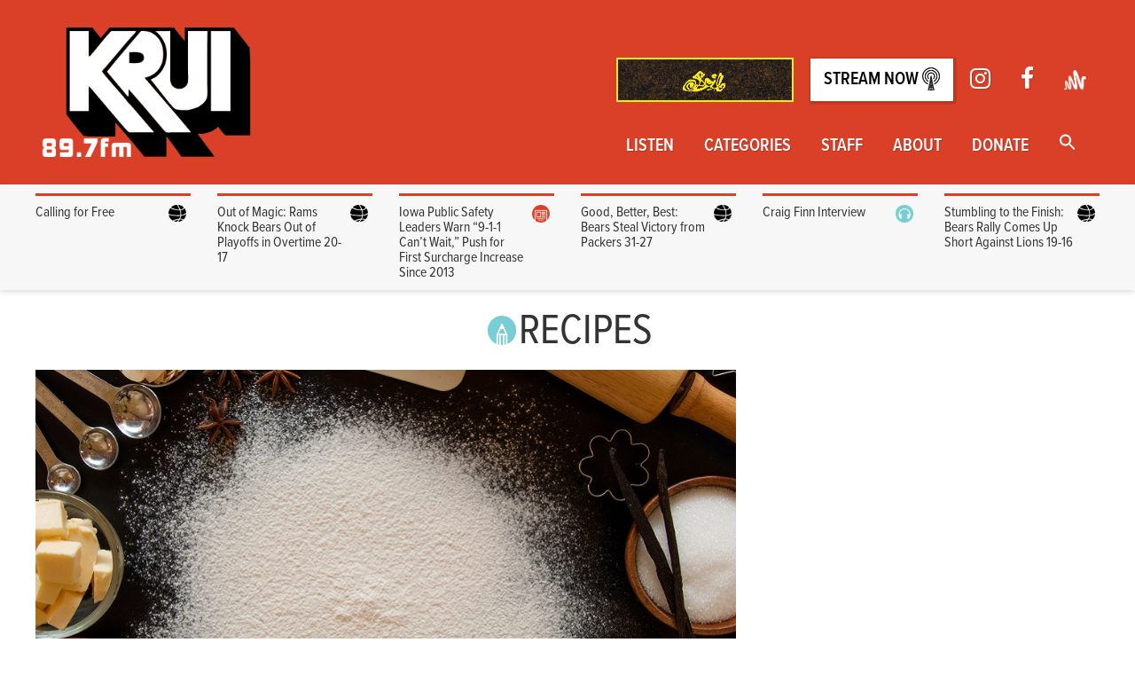

--- FILE ---
content_type: text/html; charset=UTF-8
request_url: https://krui.fm/tag/recipes/
body_size: 18846
content:
<!doctype html>
<html lang="en-US">
<head>
<script>(function(w,d,s,l,i){w[l]=w[l]||[];w[l].push({'gtm.start':
new Date().getTime(),event:'gtm.js'});var f=d.getElementsByTagName(s)[0],
j=d.createElement(s),dl=l!='dataLayer'?'&l='+l:'';j.async=true;j.src=
'https://www.googletagmanager.com/gtm.js?id='+i+dl;f.parentNode.insertBefore(j,f);
})(window,document,'script','dataLayer','GTM-K7W3K5P');</script>
<meta charset="utf-8">
<meta http-equiv="x-ua-compatible" content="ie=edge">
<meta name="viewport" content="width=device-width, initial-scale=1">
<link rel="apple-touch-icon" sizes="72x72" href="/apple-touch-icon.png">
<link rel="icon" type="image/png" sizes="32x32" href="/favicon-32x32.png">
<link rel="icon" type="image/png" sizes="16x16" href="/favicon-16x16.png">
<link rel="manifest" href="/site.webmanifest">
<meta name='robots' content='index, follow, max-image-preview:large, max-snippet:-1, max-video-preview:-1'/>
<title>recipes Archives - KRUI Radio</title>
<link rel="canonical" href="https://krui.fm/tag/recipes/"/>
<meta property="og:locale" content="en_US"/>
<meta property="og:type" content="article"/>
<meta property="og:title" content="recipes Archives - KRUI Radio"/>
<meta property="og:url" content="https://krui.fm/tag/recipes/"/>
<meta property="og:site_name" content="KRUI Radio"/>
<meta name="twitter:card" content="summary_large_image"/>
<meta name="twitter:site" content="@krui"/>
<script type="application/ld+json" class="yoast-schema-graph">{"@context":"https://schema.org","@graph":[{"@type":"CollectionPage","@id":"https://krui.fm/tag/recipes/","url":"https://krui.fm/tag/recipes/","name":"recipes Archives - KRUI Radio","isPartOf":{"@id":"https://krui.fm/#website"},"primaryImageOfPage":{"@id":"https://krui.fm/tag/recipes/#primaryimage"},"image":{"@id":"https://krui.fm/tag/recipes/#primaryimage"},"thumbnailUrl":"https://krui.fm/wordpress/wp-content/uploads/2016/09/fn_baking-tools-thinkstock_s4x3.jpg","breadcrumb":{"@id":"https://krui.fm/tag/recipes/#breadcrumb"},"inLanguage":"en-US"},{"@type":"ImageObject","inLanguage":"en-US","@id":"https://krui.fm/tag/recipes/#primaryimage","url":"https://krui.fm/wordpress/wp-content/uploads/2016/09/fn_baking-tools-thinkstock_s4x3.jpg","contentUrl":"https://krui.fm/wordpress/wp-content/uploads/2016/09/fn_baking-tools-thinkstock_s4x3.jpg","width":960,"height":540,"caption":"Via foodnetwork.com"},{"@type":"BreadcrumbList","@id":"https://krui.fm/tag/recipes/#breadcrumb","itemListElement":[{"@type":"ListItem","position":1,"name":"Home","item":"https://krui.fm/"},{"@type":"ListItem","position":2,"name":"recipes"}]},{"@type":"WebSite","@id":"https://krui.fm/#website","url":"https://krui.fm/","name":"KRUI Radio","description":"Iowa City&#039;s Sound Alternative","potentialAction":[{"@type":"SearchAction","target":{"@type":"EntryPoint","urlTemplate":"https://krui.fm/?s={search_term_string}"},"query-input":{"@type":"PropertyValueSpecification","valueRequired":true,"valueName":"search_term_string"}}],"inLanguage":"en-US"}]}</script>
<link rel='dns-prefetch' href='//fonts.googleapis.com'/>
<link rel='dns-prefetch' href='//maxcdn.bootstrapcdn.com'/>
<link rel="alternate" type="application/rss+xml" title="KRUI Radio &raquo; recipes Tag Feed" href="https://krui.fm/tag/recipes/feed/"/>
<style id='wp-img-auto-sizes-contain-inline-css'>img:is([sizes=auto i],[sizes^="auto," i]){contain-intrinsic-size:3000px 1500px}</style>
<link rel="stylesheet" type="text/css" href="//krui.fm/wordpress/wp-content/cache/wpfc-minified/9hbsqora/c3w3r.css" media="all"/>
<style id='wp-emoji-styles-inline-css'>img.wp-smiley, img.emoji{display:inline !important;border:none !important;box-shadow:none !important;height:1em !important;width:1em !important;margin:0 0.07em !important;vertical-align:-0.1em !important;background:none !important;padding:0 !important;}</style>
<link rel="stylesheet" type="text/css" href="//krui.fm/wordpress/wp-content/cache/wpfc-minified/kkx541yv/2t0tl.css" media="all"/>
<style id='global-styles-inline-css'>:root{--wp--preset--aspect-ratio--square:1;--wp--preset--aspect-ratio--4-3:4/3;--wp--preset--aspect-ratio--3-4:3/4;--wp--preset--aspect-ratio--3-2:3/2;--wp--preset--aspect-ratio--2-3:2/3;--wp--preset--aspect-ratio--16-9:16/9;--wp--preset--aspect-ratio--9-16:9/16;--wp--preset--color--black:#000000;--wp--preset--color--cyan-bluish-gray:#abb8c3;--wp--preset--color--white:#ffffff;--wp--preset--color--pale-pink:#f78da7;--wp--preset--color--vivid-red:#cf2e2e;--wp--preset--color--luminous-vivid-orange:#ff6900;--wp--preset--color--luminous-vivid-amber:#fcb900;--wp--preset--color--light-green-cyan:#7bdcb5;--wp--preset--color--vivid-green-cyan:#00d084;--wp--preset--color--pale-cyan-blue:#8ed1fc;--wp--preset--color--vivid-cyan-blue:#0693e3;--wp--preset--color--vivid-purple:#9b51e0;--wp--preset--gradient--vivid-cyan-blue-to-vivid-purple:linear-gradient(135deg,rgb(6,147,227) 0%,rgb(155,81,224) 100%);--wp--preset--gradient--light-green-cyan-to-vivid-green-cyan:linear-gradient(135deg,rgb(122,220,180) 0%,rgb(0,208,130) 100%);--wp--preset--gradient--luminous-vivid-amber-to-luminous-vivid-orange:linear-gradient(135deg,rgb(252,185,0) 0%,rgb(255,105,0) 100%);--wp--preset--gradient--luminous-vivid-orange-to-vivid-red:linear-gradient(135deg,rgb(255,105,0) 0%,rgb(207,46,46) 100%);--wp--preset--gradient--very-light-gray-to-cyan-bluish-gray:linear-gradient(135deg,rgb(238,238,238) 0%,rgb(169,184,195) 100%);--wp--preset--gradient--cool-to-warm-spectrum:linear-gradient(135deg,rgb(74,234,220) 0%,rgb(151,120,209) 20%,rgb(207,42,186) 40%,rgb(238,44,130) 60%,rgb(251,105,98) 80%,rgb(254,248,76) 100%);--wp--preset--gradient--blush-light-purple:linear-gradient(135deg,rgb(255,206,236) 0%,rgb(152,150,240) 100%);--wp--preset--gradient--blush-bordeaux:linear-gradient(135deg,rgb(254,205,165) 0%,rgb(254,45,45) 50%,rgb(107,0,62) 100%);--wp--preset--gradient--luminous-dusk:linear-gradient(135deg,rgb(255,203,112) 0%,rgb(199,81,192) 50%,rgb(65,88,208) 100%);--wp--preset--gradient--pale-ocean:linear-gradient(135deg,rgb(255,245,203) 0%,rgb(182,227,212) 50%,rgb(51,167,181) 100%);--wp--preset--gradient--electric-grass:linear-gradient(135deg,rgb(202,248,128) 0%,rgb(113,206,126) 100%);--wp--preset--gradient--midnight:linear-gradient(135deg,rgb(2,3,129) 0%,rgb(40,116,252) 100%);--wp--preset--font-size--small:13px;--wp--preset--font-size--medium:20px;--wp--preset--font-size--large:36px;--wp--preset--font-size--x-large:42px;--wp--preset--spacing--20:0.44rem;--wp--preset--spacing--30:0.67rem;--wp--preset--spacing--40:1rem;--wp--preset--spacing--50:1.5rem;--wp--preset--spacing--60:2.25rem;--wp--preset--spacing--70:3.38rem;--wp--preset--spacing--80:5.06rem;--wp--preset--shadow--natural:6px 6px 9px rgba(0, 0, 0, 0.2);--wp--preset--shadow--deep:12px 12px 50px rgba(0, 0, 0, 0.4);--wp--preset--shadow--sharp:6px 6px 0px rgba(0, 0, 0, 0.2);--wp--preset--shadow--outlined:6px 6px 0px -3px rgb(255, 255, 255), 6px 6px rgb(0, 0, 0);--wp--preset--shadow--crisp:6px 6px 0px rgb(0, 0, 0);}:where(.is-layout-flex){gap:0.5em;}:where(.is-layout-grid){gap:0.5em;}
body .is-layout-flex{display:flex;}
.is-layout-flex{flex-wrap:wrap;align-items:center;}
.is-layout-flex > :is(*, div){margin:0;}
body .is-layout-grid{display:grid;}
.is-layout-grid > :is(*, div){margin:0;}:where(.wp-block-columns.is-layout-flex){gap:2em;}:where(.wp-block-columns.is-layout-grid){gap:2em;}:where(.wp-block-post-template.is-layout-flex){gap:1.25em;}:where(.wp-block-post-template.is-layout-grid){gap:1.25em;}
.has-black-color{color:var(--wp--preset--color--black) !important;}
.has-cyan-bluish-gray-color{color:var(--wp--preset--color--cyan-bluish-gray) !important;}
.has-white-color{color:var(--wp--preset--color--white) !important;}
.has-pale-pink-color{color:var(--wp--preset--color--pale-pink) !important;}
.has-vivid-red-color{color:var(--wp--preset--color--vivid-red) !important;}
.has-luminous-vivid-orange-color{color:var(--wp--preset--color--luminous-vivid-orange) !important;}
.has-luminous-vivid-amber-color{color:var(--wp--preset--color--luminous-vivid-amber) !important;}
.has-light-green-cyan-color{color:var(--wp--preset--color--light-green-cyan) !important;}
.has-vivid-green-cyan-color{color:var(--wp--preset--color--vivid-green-cyan) !important;}
.has-pale-cyan-blue-color{color:var(--wp--preset--color--pale-cyan-blue) !important;}
.has-vivid-cyan-blue-color{color:var(--wp--preset--color--vivid-cyan-blue) !important;}
.has-vivid-purple-color{color:var(--wp--preset--color--vivid-purple) !important;}
.has-black-background-color{background-color:var(--wp--preset--color--black) !important;}
.has-cyan-bluish-gray-background-color{background-color:var(--wp--preset--color--cyan-bluish-gray) !important;}
.has-white-background-color{background-color:var(--wp--preset--color--white) !important;}
.has-pale-pink-background-color{background-color:var(--wp--preset--color--pale-pink) !important;}
.has-vivid-red-background-color{background-color:var(--wp--preset--color--vivid-red) !important;}
.has-luminous-vivid-orange-background-color{background-color:var(--wp--preset--color--luminous-vivid-orange) !important;}
.has-luminous-vivid-amber-background-color{background-color:var(--wp--preset--color--luminous-vivid-amber) !important;}
.has-light-green-cyan-background-color{background-color:var(--wp--preset--color--light-green-cyan) !important;}
.has-vivid-green-cyan-background-color{background-color:var(--wp--preset--color--vivid-green-cyan) !important;}
.has-pale-cyan-blue-background-color{background-color:var(--wp--preset--color--pale-cyan-blue) !important;}
.has-vivid-cyan-blue-background-color{background-color:var(--wp--preset--color--vivid-cyan-blue) !important;}
.has-vivid-purple-background-color{background-color:var(--wp--preset--color--vivid-purple) !important;}
.has-black-border-color{border-color:var(--wp--preset--color--black) !important;}
.has-cyan-bluish-gray-border-color{border-color:var(--wp--preset--color--cyan-bluish-gray) !important;}
.has-white-border-color{border-color:var(--wp--preset--color--white) !important;}
.has-pale-pink-border-color{border-color:var(--wp--preset--color--pale-pink) !important;}
.has-vivid-red-border-color{border-color:var(--wp--preset--color--vivid-red) !important;}
.has-luminous-vivid-orange-border-color{border-color:var(--wp--preset--color--luminous-vivid-orange) !important;}
.has-luminous-vivid-amber-border-color{border-color:var(--wp--preset--color--luminous-vivid-amber) !important;}
.has-light-green-cyan-border-color{border-color:var(--wp--preset--color--light-green-cyan) !important;}
.has-vivid-green-cyan-border-color{border-color:var(--wp--preset--color--vivid-green-cyan) !important;}
.has-pale-cyan-blue-border-color{border-color:var(--wp--preset--color--pale-cyan-blue) !important;}
.has-vivid-cyan-blue-border-color{border-color:var(--wp--preset--color--vivid-cyan-blue) !important;}
.has-vivid-purple-border-color{border-color:var(--wp--preset--color--vivid-purple) !important;}
.has-vivid-cyan-blue-to-vivid-purple-gradient-background{background:var(--wp--preset--gradient--vivid-cyan-blue-to-vivid-purple) !important;}
.has-light-green-cyan-to-vivid-green-cyan-gradient-background{background:var(--wp--preset--gradient--light-green-cyan-to-vivid-green-cyan) !important;}
.has-luminous-vivid-amber-to-luminous-vivid-orange-gradient-background{background:var(--wp--preset--gradient--luminous-vivid-amber-to-luminous-vivid-orange) !important;}
.has-luminous-vivid-orange-to-vivid-red-gradient-background{background:var(--wp--preset--gradient--luminous-vivid-orange-to-vivid-red) !important;}
.has-very-light-gray-to-cyan-bluish-gray-gradient-background{background:var(--wp--preset--gradient--very-light-gray-to-cyan-bluish-gray) !important;}
.has-cool-to-warm-spectrum-gradient-background{background:var(--wp--preset--gradient--cool-to-warm-spectrum) !important;}
.has-blush-light-purple-gradient-background{background:var(--wp--preset--gradient--blush-light-purple) !important;}
.has-blush-bordeaux-gradient-background{background:var(--wp--preset--gradient--blush-bordeaux) !important;}
.has-luminous-dusk-gradient-background{background:var(--wp--preset--gradient--luminous-dusk) !important;}
.has-pale-ocean-gradient-background{background:var(--wp--preset--gradient--pale-ocean) !important;}
.has-electric-grass-gradient-background{background:var(--wp--preset--gradient--electric-grass) !important;}
.has-midnight-gradient-background{background:var(--wp--preset--gradient--midnight) !important;}
.has-small-font-size{font-size:var(--wp--preset--font-size--small) !important;}
.has-medium-font-size{font-size:var(--wp--preset--font-size--medium) !important;}
.has-large-font-size{font-size:var(--wp--preset--font-size--large) !important;}
.has-x-large-font-size{font-size:var(--wp--preset--font-size--x-large) !important;}</style>
<style id='classic-theme-styles-inline-css'>.wp-block-button__link{color:#fff;background-color:#32373c;border-radius:9999px;box-shadow:none;text-decoration:none;padding:calc(.667em + 2px) calc(1.333em + 2px);font-size:1.125em}
.wp-block-file__button{background:#32373c;color:#fff;text-decoration:none}</style>
<link rel="stylesheet" type="text/css" href="//krui.fm/wordpress/wp-content/cache/wpfc-minified/95dsfvvu/27qpk.css" media="all"/>
<link crossorigin="anonymous" rel='stylesheet' id='timetable_font_lato-css' href='//fonts.googleapis.com/css?family=Lato%3A400%2C700&#038;ver=6.9' type='text/css' media='all'/>
<link rel="stylesheet" type="text/css" href="//krui.fm/wordpress/wp-content/cache/wpfc-minified/2e4eh2qm/c4kh1.css" media="all"/>
<link crossorigin="anonymous" rel='stylesheet' id='sb-font-awesome-css' href='https://maxcdn.bootstrapcdn.com/font-awesome/4.7.0/css/font-awesome.min.css?ver=6.9' type='text/css' media='all'/>
<link rel="stylesheet" type="text/css" href="//krui.fm/wordpress/wp-content/cache/wpfc-minified/l8jsyjtj/2t0t7.css" media="all"/>
<script src='//krui.fm/wordpress/wp-content/cache/wpfc-minified/2qarlmv4/aony.js'></script>
<link rel="https://api.w.org/" href="https://krui.fm/wp-json/"/><link rel="alternate" title="JSON" type="application/json" href="https://krui.fm/wp-json/wp/v2/tags/8652"/><link rel="EditURI" type="application/rsd+xml" title="RSD" href="https://krui.fm/wordpress/xmlrpc.php?rsd"/>
<meta name="generator" content="WordPress 6.9"/>
<meta name="framework" content="Alkivia Framework 0.8"/>
<style>.mejs-container:has(.plyr){height:auto;background:transparent}
.mejs-container:has(.plyr) .mejs-controls{display:none}
.h5ap_all{--shadow-color:197deg 32% 65%;border-radius:6px;box-shadow:0px 0px 9.6px hsl(var(--shadow-color)/.36), 0 1.7px 1.9px 0px hsl(var(--shadow-color)/.36), 0 4.3px 1.8px -1.7px hsl(var(--shadow-color)/.36), -0.1px 10.6px 11.9px -2.5px hsl(var(--shadow-color)/.36);margin:16px auto;}
.h5ap_single_button{height:50;}</style>
<style>span.h5ap_single_button{display:inline-flex;justify-content:center;align-items:center;}
.h5ap_single_button span{line-height:0;}
span#h5ap_single_button span svg{cursor:pointer;}
#skin_default .plyr__control,
#skin_default .plyr__time{color:#4f5b5f}
#skin_default .plyr__control:hover{background:#1aafff;color:#f5f5f5}
#skin_default .plyr__controls{background:#f5f5f5}
#skin_default .plyr__controls__item input{color:#1aafff}
.plyr{--plyr-color-main:#4f5b5f}</style>
<script>window._wp_rp_static_base_url='https://rp.zemanta.com/static/';
window._wp_rp_wp_ajax_url="https://krui.fm/wordpress/wp-admin/admin-ajax.php";
window._wp_rp_plugin_version='3.6.1';
window._wp_rp_post_id='36991';
window._wp_rp_num_rel_posts='3';
window._wp_rp_thumbnails=true;
window._wp_rp_post_title='Whisks+%2B+Whiskey%3A+Episode+8';
window._wp_rp_post_tags=['89.7', 'cadbury', 'cooking', 'krui', 'recipes', 'april', 'candy', 'hot+fudge', 'krui.fm', 'spring', 'alison', 'cadbury+creme+egg', 'drunk+baking', 'krui+89.7fm', 'rhubarb+wine', 'baking', 'chocolate', 'iowa+city', 'molten+lava+cake', 'whisks+and+whiskey', 'alison+schwebach', 'cake', 'easter', 'krui+iowa+city', 'schwebach', 'column', 'main+feature', 'recip', 'caramel', 'center', 'cake', 'egg', '8', 'easter', 'cheap', 'eat', 'cadburi', 'alt', 'theme', 'whiskei', 'lava', 'super'];</script>
<style id="wp-custom-css">.post-meta-container a, .entry-content a{text-decoration:underline;}</style>
<style media="screen">.is-menu path.search-icon-path{fill:#ffffff;}
body .popup-search-close:after, body .search-close:after{border-color:#ffffff;}
body .popup-search-close:before, body .search-close:before{border-color:#ffffff;}</style><script src="https://use.typekit.net/mxa8igh.js"></script> <script>try{Typekit.load();}catch(e){}</script>
</head>
<body class="archive tag tag-recipes tag-8652 wp-theme-krui-main krui-main sidebar-primary" data-burst_id="8652" data-burst_type="tag">
<div id="fb-root"></div><script async defer crossorigin="anonymous" src="https://connect.facebook.net/en_US/sdk.js#xfbml=1&version=v12.0&appId=127918570561161&autoLogAppEvents=1" nonce="k2FC4PFY"></script>
<div class="menu-2016-container"><ul id="menu-2016" class="cd-primary-nav"><li id="menu-item-32168" class="menu-item menu-item-type-post_type menu-item-object-page menu-item-32168"><a href="https://krui.fm/listen/">Listen</a></li>
<li id="menu-item-52928" class="menu-item menu-item-type-post_type menu-item-object-page menu-item-52928"><a href="https://krui.fm/categories/">Categories</a></li>
<li id="menu-item-46599" class="menu-item menu-item-type-post_type menu-item-object-page menu-item-46599"><a href="https://krui.fm/about/fall-2020/">Staff</a></li>
<li id="menu-item-32255" class="menu-item menu-item-type-post_type menu-item-object-page menu-item-32255"><a href="https://krui.fm/about/">About</a></li>
<li id="menu-item-51531" class="menu-item menu-item-type-post_type menu-item-object-page menu-item-51531"><a href="https://krui.fm/donate/">Donate</a></li>
<li class="astm-search-menu is-menu full-width-menu menu-item"><a href="#" role="button" aria-label="Search Icon Link"><svg width="20" height="20" class="search-icon" role="img" viewBox="2 9 20 5" focusable="false" aria-label="Search">
<path class="search-icon-path" d="M15.5 14h-.79l-.28-.27C15.41 12.59 16 11.11 16 9.5 16 5.91 13.09 3 9.5 3S3 5.91 3 9.5 5.91 16 9.5 16c1.61 0 3.09-.59 4.23-1.57l.27.28v.79l5 4.99L20.49 19l-4.99-5zm-6 0C7.01 14 5 11.99 5 9.5S7.01 5 9.5 5 14 7.01 14 9.5 11.99 14 9.5 14z"></path></svg></a><form  class="is-search-form is-form-style is-form-style-3 is-form-id-0 " action="https://krui.fm/" method="get" role="search" ><label for="is-search-input-0"><span class="is-screen-reader-text">Search for:</span><input  type="search" id="is-search-input-0" name="s" value="" class="is-search-input" placeholder="Search here..." autocomplete=off /></label><button type="submit" class="is-search-submit"><span class="is-screen-reader-text">Search Button</span><span class="is-search-icon"><svg focusable="false" aria-label="Search" xmlns="http://www.w3.org/2000/svg" viewBox="0 0 24 24" width="24px"><path d="M15.5 14h-.79l-.28-.27C15.41 12.59 16 11.11 16 9.5 16 5.91 13.09 3 9.5 3S3 5.91 3 9.5 5.91 16 9.5 16c1.61 0 3.09-.59 4.23-1.57l.27.28v.79l5 4.99L20.49 19l-4.99-5zm-6 0C7.01 14 5 11.99 5 9.5S7.01 5 9.5 5 14 7.01 14 9.5 11.99 14 9.5 14z"></path></svg></span></button></form><div class="search-close"></div></li></ul></div></nav>
<header class="main-header">
<div class="container">
<div class="cd-header" role="banner"> <a class="cd-primary-nav-trigger" href="#0"> <span class="cd-menu-text">Menu</span><span class="cd-menu-icon"></span> </a></div><a href="https://krui897.bandcamp.com/album/soil-a-krui-compilation" class="stream-link-mobile btn" style="background-color: transparent;"> <img alt="Soil Compilation" role="presentation" src="https://f4.bcbits.com/img/a2516095019_16.jpg" style="height:6vh;width:6vh;"></a>
<div class="clearfix">
<a class="logo big-logo" href="https://krui.fm/">
<img src="https://krui.fm/wordpress/wp-content/themes/krui-main/dist/images/blacklogo.png" srcset="https://krui.fm/wordpress/wp-content/themes/krui-main/dist/images/blacklogo.png" alt="KRUI 89.7 fm"/>
</a>
<nav role="navigation" class="nav-wrapper no-print" aria-label="Main menu">
<ul class="sec-nav">
<li>
<a href="https://krui897.bandcamp.com/album/soil-a-krui-compilation" target="_blank">
<img alt="" role="presentation" src="https://f4.bcbits.com/img/0039290403_100.png" style="height:50px;width:auto;max-height:100px;max-width:200px;overflow:hidden; border:2px solid #FAED19;"/>
<span class="sr-only">Soil Compilation</span>
</a>
</li>
<li><a href="http://krui.student-services.uiowa.edu:8000/listen" target="_blank" rel="noopener" class="stream-link">Stream Now <img alt="" role="presentation" src="https://krui.fm/wordpress/wp-content/themes/krui-main/dist/images/tower.png" class="tower-icon"/></a></li>
<li><a href="https://www.instagram.com/krui89.7fm/" target="_blank"><span role="presentation" aria-hidden="true" class="fa fa-lg fa-instagram"></span><span class="sr-only">Instagram</span></a></li>
<li><a href="https://www.facebook.com/kruifm/" target="_blank"><span role="presentation" aria-hidden="true" class="fa fa-lg fa-facebook"></span><span class="sr-only">Facebook</span></a></li>
<li><a href="https://anchor.fm/krui" target="_blank"><img class="anchor-logo" src="https://krui.fm/wordpress/wp-content/themes/krui-main/dist/images/anchor-icon.png" alt="anchor.fm logo" width="425" height="387"/></a></li>
</ul>
<div class="menu-2016-container"><ul id="menu-2017" class="main-nav"><li class="menu-item menu-item-type-post_type menu-item-object-page menu-item-has-children menu-item-32168"><a href="https://krui.fm/listen/">Listen</a>
<ul class="sub-menu">
<li id="menu-item-32181" class="menu-item menu-item-type-post_type menu-item-object-page menu-item-32181"><a href="https://krui.fm/89-7fm/schedule/">Programming Schedule</a></li>
<li id="menu-item-53536" class="menu-item menu-item-type-custom menu-item-object-custom menu-item-53536"><a href="https://www.youtube.com/@kruistudio">The Lab Livestreams</a></li>
<li id="menu-item-50333" class="menu-item menu-item-type-custom menu-item-object-custom menu-item-50333"><a href="https://anchor.fm/krui">Podcast Archive</a></li>
<li id="menu-item-48103" class="menu-item menu-item-type-custom menu-item-object-custom menu-item-48103"><a href="https://mixlr.com/kruifm/">Sports Broadcasting</a></li>
<li id="menu-item-32173" class="menu-item menu-item-type-post_type menu-item-object-page menu-item-32173"><a href="https://krui.fm/music-page/in-studio-archive/">In-Studio Archive</a></li>
</ul>
</li>
<li class="menu-item menu-item-type-post_type menu-item-object-page menu-item-has-children menu-item-52928"><a href="https://krui.fm/categories/">Categories</a>
<ul class="sub-menu">
<li id="menu-item-48099" class="menu-item menu-item-type-taxonomy menu-item-object-category menu-item-48099"><a href="https://krui.fm/category/music/">Music</a></li>
<li id="menu-item-32174" class="menu-item menu-item-type-taxonomy menu-item-object-category menu-item-32174"><a href="https://krui.fm/category/news/">News</a></li>
<li id="menu-item-32177" class="menu-item menu-item-type-taxonomy menu-item-object-category menu-item-32177"><a href="https://krui.fm/category/sports/">Sports</a></li>
<li id="menu-item-52931" class="menu-item menu-item-type-taxonomy menu-item-object-category menu-item-52931"><a href="https://krui.fm/category/film/">Film</a></li>
</ul>
</li>
<li class="menu-item menu-item-type-post_type menu-item-object-page menu-item-has-children menu-item-46599"><a href="https://krui.fm/about/fall-2020/">Staff</a>
<ul class="sub-menu">
<li id="menu-item-48115" class="menu-item menu-item-type-post_type menu-item-object-page menu-item-48115"><a href="https://krui.fm/resources/">Join KRUI: 2025-26 Applications</a></li>
<li id="menu-item-56388" class="menu-item menu-item-type-post_type menu-item-object-page menu-item-56388"><a href="https://krui.fm/staff-discord/">KRUI Discord</a></li>
<li id="menu-item-47118" class="menu-item menu-item-type-post_type menu-item-object-page menu-item-47118"><a href="https://krui.fm/music-page/album-notes/">DJ Tools</a></li>
</ul>
</li>
<li class="menu-item menu-item-type-post_type menu-item-object-page menu-item-has-children menu-item-32255"><a href="https://krui.fm/about/">About</a>
<ul class="sub-menu">
<li id="menu-item-32189" class="menu-item menu-item-type-post_type menu-item-object-page menu-item-32189"><a href="https://krui.fm/about/meet-the-directors/">Meet the 2025-26 Directors</a></li>
<li id="menu-item-32183" class="menu-item menu-item-type-post_type menu-item-object-page menu-item-32183"><a href="https://krui.fm/about/contact/">Contact</a></li>
<li id="menu-item-32184" class="menu-item menu-item-type-post_type menu-item-object-page menu-item-32184"><a href="https://krui.fm/about/find-us/">Find the Station</a></li>
<li id="menu-item-32187" class="menu-item menu-item-type-post_type menu-item-object-page menu-item-32187"><a href="https://krui.fm/about/history/">History</a></li>
<li id="menu-item-32340" class="menu-item menu-item-type-post_type menu-item-object-page menu-item-32340"><a href="https://krui.fm/about/music/">Get your music played on KRUI</a></li>
</ul>
</li>
<li class="menu-item menu-item-type-post_type menu-item-object-page menu-item-51531"><a href="https://krui.fm/donate/">Donate</a></li>
<li class="astm-search-menu is-menu full-width-menu menu-item"><a href="#" role="button" aria-label="Search Icon Link"><svg width="20" height="20" class="search-icon" role="img" viewBox="2 9 20 5" focusable="false" aria-label="Search">
<path class="search-icon-path" d="M15.5 14h-.79l-.28-.27C15.41 12.59 16 11.11 16 9.5 16 5.91 13.09 3 9.5 3S3 5.91 3 9.5 5.91 16 9.5 16c1.61 0 3.09-.59 4.23-1.57l.27.28v.79l5 4.99L20.49 19l-4.99-5zm-6 0C7.01 14 5 11.99 5 9.5S7.01 5 9.5 5 14 7.01 14 9.5 11.99 14 9.5 14z"></path></svg></a><form  class="is-search-form is-form-style is-form-style-3 is-form-id-0 " action="https://krui.fm/" method="get" role="search" ><label for="is-search-input-0"><span class="is-screen-reader-text">Search for:</span><input  type="search" id="is-search-input-0" name="s" value="" class="is-search-input" placeholder="Search here..." autocomplete=off /></label><button type="submit" class="is-search-submit"><span class="is-screen-reader-text">Search Button</span><span class="is-search-icon"><svg focusable="false" aria-label="Search" xmlns="http://www.w3.org/2000/svg" viewBox="0 0 24 24" width="24px"><path d="M15.5 14h-.79l-.28-.27C15.41 12.59 16 11.11 16 9.5 16 5.91 13.09 3 9.5 3S3 5.91 3 9.5 5.91 16 9.5 16c1.61 0 3.09-.59 4.23-1.57l.27.28v.79l5 4.99L20.49 19l-4.99-5zm-6 0C7.01 14 5 11.99 5 9.5S7.01 5 9.5 5 14 7.01 14 9.5 11.99 14 9.5 14z"></path></svg></span></button></form><div class="search-close"></div></li></ul></div></nav></div></div></header>
<div class="news-top-holder">
<div class="news-top container">
<div class="row">
<div class="feed-content col-xs-2">
<div class="feed-inner">
<article class="post-58022 post type-post status-publish format-standard has-post-thumbnail hentry category-sports category-sports-feature tag-broadcasting tag-chicago tag-hockey tag-jason-shaver tag-radio tag-wolves">
<header>
<h2 class="entry-title"><a href="https://krui.fm/2026/01/22/calling-for-free/"><div class="cat-icon-container"><img src="https://krui.fm/wordpress/wp-content/themes/krui-main/dist/images/sports-icon.png" class="cat-icon" alt="Sports"/><div class="clearfix"></div></div>Calling for Free</a></h2>
<div class="post-meta-container">
<div class="post-meta"><time class="updated" datetime="2026-01-22T06:27:36+00:00">January 22, 2026</time> <p class="byline author vcard">By <a href="https://krui.fm/author/cfox/" rel="author" class="fn">Charles Fox</a></p></div></div></header>
<div class="entry-summary"> <p>With over three decades of calling hockey games under his belt, Jason Shaver is considered one of the most respected sports broadcasters in the American Hockey League. While his path to the Chicago Wolves was anything but conventional, he will never put a price tag on the journey.</p></div></article></div></div><div class="feed-content col-xs-2">
<div class="feed-inner">
<article class="post-58000 post type-post status-publish format-standard has-post-thumbnail hentry category-game-recap category-sports tag-bears tag-chicago tag-krui tag-los-angeles tag-overtime tag-rams">
<header>
<h2 class="entry-title"><a href="https://krui.fm/2026/01/19/out-of-magic-rams-knock-bears-out-of-playoffs-in-overtime-20-17/"><div class="cat-icon-container"><img src="https://krui.fm/wordpress/wp-content/themes/krui-main/dist/images/sports-icon.png" class="cat-icon" alt="Sports"/><div class="clearfix"></div></div>Out of Magic: Rams Knock Bears Out of Playoffs in Overtime 20-17</a></h2>
<div class="post-meta-container">
<div class="post-meta"><time class="updated" datetime="2026-01-20T03:59:04+00:00">January 19, 2026</time> <p class="byline author vcard">By <a href="https://krui.fm/author/aizienicki/" rel="author" class="fn">Alex Izienicki</a></p></div></div></header>
<div class="entry-summary"> <p>A miraculous season for the Chicago Bears finally came to an end against the Rams, one game shy of the NFC championship. Instead of boos from the stadium, there was applause, and hope, for a team that exceeded all expectations. </p></div></article></div></div><div class="feed-content col-xs-2">
<div class="feed-inner">
<article class="post-57990 post type-post status-publish format-standard has-post-thumbnail hentry category-news category-news-feature category-news-featured-story tag-911-3 tag-emergency-responders-2 tag-iowa tag-iowa-city tag-news-2 tag-public-safety">
<header>
<h2 class="entry-title"><a href="https://krui.fm/2026/01/18/iowa-public-safety-leaders-warn-9-1-1-cant-wait-push-for-first-surcharge-increase-since-2013/"><div class="cat-icon-container"><img src="https://krui.fm/wordpress/wp-content/themes/krui-main/dist/images/news-icon.png" class="cat-icon" alt="News"/><div class="clearfix"></div></div>Iowa Public Safety Leaders Warn “9-1-1 Can’t Wait,” Push for First Surcharge Increase Since 2013</a></h2>
<div class="post-meta-container">
<div class="post-meta"><time class="updated" datetime="2026-01-19T00:30:31+00:00">January 18, 2026</time> <p class="byline author vcard">By <a href="https://krui.fm/author/ahassan2/" rel="author" class="fn">Amman Hassan</a></p></div></div></header>
<div class="entry-summary"> <p>Iowa&#8217;s 911 operators urge lawmakers to increase surcharge fees to cover rising costs.</p></div></article></div></div><div class="feed-content col-xs-2">
<div class="feed-inner">
<article class="post-57985 post type-post status-publish format-standard has-post-thumbnail hentry category-game-recap category-sports tag-bears tag-chicago tag-green-bay tag-krui tag-packers tag-playoffs">
<header>
<h2 class="entry-title"><a href="https://krui.fm/2026/01/12/good-better-best-bears-steal-victory-from-packers-31-27/"><div class="cat-icon-container"><img src="https://krui.fm/wordpress/wp-content/themes/krui-main/dist/images/sports-icon.png" class="cat-icon" alt="Sports"/><div class="clearfix"></div></div>Good, Better, Best: Bears Steal Victory from Packers 31-27</a></h2>
<div class="post-meta-container">
<div class="post-meta"><time class="updated" datetime="2026-01-12T20:02:45+00:00">January 12, 2026</time> <p class="byline author vcard">By <a href="https://krui.fm/author/aizienicki/" rel="author" class="fn">Alex Izienicki</a></p></div></div></header>
<div class="entry-summary"> <p>The Cardiac Bears did it again. As they move onto round two of the playoffs, they send their rivals, the Green Bay Packers, back to the offseason training. </p></div></article></div></div><div class="feed-content col-xs-2">
<div class="feed-inner">
<article class="post-57810 post type-post status-publish format-standard has-post-thumbnail hentry category-89-7-fm category-music category-music-feature tag-craig-finn tag-interview tag-krui-fm tag-riot-fest tag-the-hold-steady">
<header>
<h2 class="entry-title"><a href="https://krui.fm/2026/01/08/craig-finn-interview/"><div class="cat-icon-container"><img src="https://krui.fm/wordpress/wp-content/themes/krui-main/dist/images/music-icon.png" class="cat-icon" alt="Music"/><div class="clearfix"></div></div>Craig Finn Interview</a></h2>
<div class="post-meta-container">
<div class="post-meta"><time class="updated" datetime="2026-01-08T17:48:37+00:00">January 8, 2026</time> <p class="byline author vcard">By <a href="https://krui.fm/author/lmelia/" rel="author" class="fn">Logan Melia</a></p></div></div></header>
<div class="entry-summary"> <p>After discovering The Hold Steady at Riot Fest, Logan Melia sits down with Craig Finn to discuss his new solo record Always Been, the evolution of narrative songwriting, and finding meaning in modern American life. From faith and mental health to baseball heartbreak, the conversation spans far beyond music.</p></div></article></div></div><div class="feed-content col-xs-2">
<div class="feed-inner">
<article class="post-57959 post type-post status-publish format-standard has-post-thumbnail hentry category-game-recap category-sports tag-bears tag-chicago tag-detroit tag-krui tag-lions tag-soldier-field">
<header>
<h2 class="entry-title"><a href="https://krui.fm/2026/01/05/stumbling-to-the-finish-bears-rally-comes-up-short-against-lions-19-16/"><div class="cat-icon-container"><img src="https://krui.fm/wordpress/wp-content/themes/krui-main/dist/images/sports-icon.png" class="cat-icon" alt="Sports"/><div class="clearfix"></div></div>Stumbling to the Finish: Bears Rally Comes Up Short Against Lions 19-16</a></h2>
<div class="post-meta-container">
<div class="post-meta"><time class="updated" datetime="2026-01-05T16:37:57+00:00">January 5, 2026</time> <p class="byline author vcard">By <a href="https://krui.fm/author/aizienicki/" rel="author" class="fn">Alex Izienicki</a></p></div></div></header>
<div class="entry-summary"> <p>Even after a valiant fourth quarter comeback, the Chicago Bears fell short of the Detroit Lions at Soldier Field. Heading into the playoffs, they&#8217;ll once again face off against a bitter rival: the Green Bay Packers. </p></div></article></div></div></div></div></div><div class="container">
<div class="page-header">
<h1><div class="cat-icon-container"><img src="https://krui.fm/wordpress/wp-content/themes/krui-main/dist/images/online-content-icon.png" class="cat-icon" alt="Columns"/><div class="clearfix"></div></div>recipes</h1></div></div><div class="featured-post container">
<div class="row">
<div class="col-md-8">
<article class="post-36991 post type-post status-publish format-standard has-post-thumbnail hentry category-krui-column category-main-feature tag-89-7 tag-alison tag-alison-schwebach tag-april tag-baking tag-cadbury tag-cadbury-creme-egg tag-cake tag-candy tag-chocolate tag-cooking tag-drunk-baking tag-easter tag-hot-fudge tag-iowa-city tag-krui tag-krui-89-7fm tag-krui-iowa-city tag-krui-fm tag-molten-lava-cake tag-recipes tag-rhubarb-wine tag-schwebach tag-spring tag-whisks-and-whiskey">
<div>
<div class="row">
<div class="col-lg-12">
<a href="https://krui.fm/2017/04/10/whisks-whiskey-episode-8/">
<img width="960" height="540" src="https://krui.fm/wordpress/wp-content/uploads/2016/09/fn_baking-tools-thinkstock_s4x3.jpg" class="img-responsive main-image wp-post-image" alt="" decoding="async" srcset="https://krui.fm/wordpress/wp-content/uploads/2016/09/fn_baking-tools-thinkstock_s4x3.jpg 960w, https://krui.fm/wordpress/wp-content/uploads/2016/09/fn_baking-tools-thinkstock_s4x3-300x169.jpg 300w, https://krui.fm/wordpress/wp-content/uploads/2016/09/fn_baking-tools-thinkstock_s4x3-768x432.jpg 768w" sizes="(max-width: 960px) 100vw, 960px"/>            </a>
<header>
<h1 class="entry-title">
<a href="https://krui.fm/2017/04/10/whisks-whiskey-episode-8/">
<span>Whisks + Whiskey: Episode 8</span>                  </a>
<div class="clearfix"></div></h1>    
</header>
<div class="post-meta-container">
<div class="post-meta"><time class="updated" datetime="2017-04-10T18:41:29+00:00">April 10, 2017</time> <p class="byline author vcard">By <a href="https://krui.fm/author/aschwebach/" rel="author" class="fn">Alison Schwebach</a></p></div></div><div class="entry-summary"> <p>The pinnacle of Easter: Cadbury Creme Eggs. (image via Food Network)</p> <p><a href="https://krui.fm/2017/04/10/whisks-whiskey-episode-8/">Keep reading...</a></p></div></div></div></div></div><div class="col-md-4 featured-sidebar"></div></div></div><div class="wrap container" role="document">
<div class="content row">
<main class="main">
<div class="alert alert-warning"> Sorry, no results were found.</div><form role="search" method="get" class="search-form" action="https://krui.fm/">
<label>
<span class="screen-reader-text">Search for:</span>
<input type="search" class="search-field" placeholder="Search &hellip;" value="" name="s" />
</label>
<input type="submit" class="search-submit" value="Search" />
</form>
</main>
<aside class="sidebar">
<section class="sidebar-cat">
<h1>Today's 89.7FM Program</h1>
<style>.tt_tabs .tt_timetable .event{background:#da4027;}
.tt_tabs_navigation li a:hover, .tt_tabs_navigation li a.selected, .tt_tabs_navigation li.ui-tabs-active a{border-color:#50cdd1 !important;}
.tabs_box_navigation.sf-timetable-menu .tabs_box_navigation_selected{background-color:#50cdd1;border-color:#50cdd1;}
.tabs_box_navigation.sf-timetable-menu .tabs_box_navigation_selected:hover{background-color:#FFF;border:1px solid rgba(0, 0, 0, 0.1);}
.sf-timetable-menu li ul li a:hover, .sf-timetable-menu li ul li.selected a:hover{background-color:#50cdd1;}</style><div class="timetable_clearfix tt_tabs tt_responsive event_layout_2"><div id="all-events"><table class="tt_timetable">
<thead>
<tr class="row_gray" style="background-color: #F0F0F0 !important;"><th></th>	<th>Thursday</th>	</tr>
</thead>
<tbody><tr class="row_1"><td class="tt_hours_column">
9:00 AM
</td><td style="background: #da4027;" onMouseOver="this.style.background='#c92b12';" onMouseOut="this.style.background='#da4027';" class="event tt_single_event"><div class="event_container id-57371"><div class="top_hour"><span class="hours">9:00 AM</span></div><div class="bottom_hour"><span class="hours">10:00 AM</span></div><a class="event_header" href="https://krui.fm/events/krui-spins-28/" title="KRUI Spins">KRUI Spins</a></div></td></tr><tr class="row_2 row_gray"><td class="tt_hours_column">
10:00 AM
</td><td style="background: #da4027;" onMouseOver="this.style.background='#c92b12';" onMouseOut="this.style.background='#da4027';" class="event tt_single_event"><div class="event_container id-57372"><div class="top_hour"><span class="hours">10:00 AM</span></div><div class="bottom_hour"><span class="hours">11:00 AM</span></div><a class="event_header" href="https://krui.fm/events/krui-spins-32/" title="KRUI Spins">KRUI Spins</a></div></td></tr><tr class="row_3"><td class="tt_hours_column">
11:00 AM
</td><td style="background: #da4027;" onMouseOver="this.style.background='#c92b12';" onMouseOut="this.style.background='#da4027';" class="event tt_single_event"><div class="event_container id-56427"><div class="top_hour"><span class="hours">11:00 AM</span></div><div class="bottom_hour"><span class="hours">12:00 PM</span></div><a class="event_header" href="https://krui.fm/events/krui-spins-15/" title="KRUI Spins">KRUI Spins</a></div></td></tr><tr class="row_4 row_gray"><td class="tt_hours_column">
12:00 PM
</td><td style="background: #da4027;" onMouseOver="this.style.background='#c92b12';" onMouseOut="this.style.background='#da4027';" class="event tt_single_event"><div class="event_container id-56560"><div class="top_hour"><span class="hours">12:00 PM</span></div><div class="bottom_hour"><span class="hours">1:00 PM</span></div><a class="event_header" href="https://krui.fm/events/laughing-lyre/" title="Laughing Lyre">Laughing Lyre</a></div></td></tr><tr class="row_5"><td class="tt_hours_column">
2:00 PM
</td><td style="background: #da4027;" onMouseOver="this.style.background='#c92b12';" onMouseOut="this.style.background='#da4027';" class="event tt_single_event"><div class="event_container id-56304"><div class="top_hour"><span class="hours">2:00 PM</span></div><div class="bottom_hour"><span class="hours">3:00 PM</span></div><a class="event_header" href="https://krui.fm/events/krui-spins-9/" title="KRUI Spins">KRUI Spins</a></div></td></tr><tr class="row_6 row_gray"><td class="tt_hours_column">
3:00 PM
</td><td style="background: #da4027;" onMouseOver="this.style.background='#c92b12';" onMouseOut="this.style.background='#da4027';" class="event tt_single_event"><div class="event_container id-56561"><div class="top_hour"><span class="hours">3:00 PM</span></div><div class="bottom_hour"><span class="hours">4:00 PM</span></div><a class="event_header" href="https://krui.fm/events/krui-spins-26/" title="KRUI Spins">KRUI Spins</a></div></td></tr><tr class="row_7"><td class="tt_hours_column">
5:00 PM
</td><td style="background: #da4027;" onMouseOver="this.style.background='#c92b12';" onMouseOut="this.style.background='#da4027';" class="event tt_single_event"><div class="event_container id-56312"><div class="top_hour"><span class="hours">5:00 PM</span></div><div class="bottom_hour"><span class="hours">6:00 PM</span></div><a class="event_header" href="https://krui.fm/events/people-power-radio-hour-2/" title="People Power Radio Hour">People Power Radio Hour</a></div></td></tr><tr class="row_8 row_gray"><td class="tt_hours_column">
6:00 PM
</td><td style="background: #da4027;" onMouseOver="this.style.background='#c92b12';" onMouseOut="this.style.background='#da4027';" class="event tt_single_event"><div class="event_container id-56429"><div class="top_hour"><span class="hours">6:00 PM</span></div><div class="bottom_hour"><span class="hours">7:00 PM</span></div><a class="event_header" href="https://krui.fm/events/krui-spins-16/" title="KRUI Spins">KRUI Spins</a></div></td></tr><tr class="row_9"><td class="tt_hours_column">
7:00 PM
</td><td style="background: #da4027;" onMouseOver="this.style.background='#c92b12';" onMouseOut="this.style.background='#da4027';" class="event tt_single_event"><div class="event_container id-56436"><div class="top_hour"><span class="hours">7:00 PM</span></div><div class="bottom_hour"><span class="hours">8:00 PM</span></div><a class="event_header" href="https://krui.fm/events/the-evil-wizard-witching-hour-2/" title="The Evil Wizard Witching Hour">The Evil Wizard Witching Hour</a></div></td></tr><tr class="row_10 row_gray"><td class="tt_hours_column">
8:00 PM
</td><td style="background: #da4027;" onMouseOver="this.style.background='#c92b12';" onMouseOut="this.style.background='#da4027';" class="event tt_single_event"><div class="event_container id-56313"><div class="top_hour"><span class="hours">8:00 PM</span></div><div class="bottom_hour"><span class="hours">9:00 PM</span></div><a class="event_header" href="https://krui.fm/events/happy-happy-joy-joy-radio-hour-2/" title="Happy Happy Joy Joy Radio Hour">Happy Happy Joy Joy Radio Hour</a></div></td></tr><tr class="row_11"><td class="tt_hours_column">
9:00 PM
</td><td style="background: #da4027;" onMouseOver="this.style.background='#c92b12';" onMouseOut="this.style.background='#da4027';" class="event tt_single_event"><div class="event_container id-56437"><div class="top_hour"><span class="hours">9:00 PM</span></div><div class="bottom_hour"><span class="hours">10:00 PM</span></div><a class="event_header" href="https://krui.fm/events/56437/" title="T.R.E.A.T.">T.R.E.A.T.</a></div></td></tr><tr class="row_12 row_gray"><td class="tt_hours_column">
10:00 PM
</td><td style="background: #da4027;" onMouseOver="this.style.background='#c92b12';" onMouseOut="this.style.background='#da4027';" class="event tt_single_event" rowspan="2"><div class="event_container id-56314"><div class="top_hour"><span class="hours">10:00 PM</span></div><div class="bottom_hour"><span class="hours">12:00 AM</span></div><a class="event_header" href="https://krui.fm/events/freemusicnow-net-2/" title="freemusicnow.net">freemusicnow.net</a></div></td></tr><tr class="row_13"><td class="tt_hours_column">
11:00 PM
</td></tr></tbody>
</table><div class="tt_timetable small"><h3 class="box_header ">
Thursday
</h3>
<ul class="tt_items_list thin page_margin_top timetable_clearfix">
<li class="timetable_clearfix">
<div class="event_container"> <a href="https://krui.fm/events/krui-spins-28/" title="KRUI Spins" class="event_header">KRUI Spins </a></div><div class="value"> 9:00 AM - 10:00 AM</div></li>
<li class="timetable_clearfix">
<div class="event_container"> <a href="https://krui.fm/events/krui-spins-32/" title="KRUI Spins" class="event_header">KRUI Spins </a></div><div class="value"> 10:00 AM - 11:00 AM</div></li>
<li class="timetable_clearfix">
<div class="event_container"> <a href="https://krui.fm/events/krui-spins-15/" title="KRUI Spins" class="event_header">KRUI Spins </a></div><div class="value"> 11:00 AM - 12:00 PM</div></li>
<li class="timetable_clearfix">
<div class="event_container"> <a href="https://krui.fm/events/laughing-lyre/" title="Laughing Lyre" class="event_header">Laughing Lyre </a></div><div class="value"> 12:00 PM - 1:00 PM</div></li>
<li class="timetable_clearfix">
<div class="event_container"> <a href="https://krui.fm/events/krui-spins-9/" title="KRUI Spins" class="event_header">KRUI Spins </a></div><div class="value"> 2:00 PM - 3:00 PM</div></li>
<li class="timetable_clearfix">
<div class="event_container"> <a href="https://krui.fm/events/krui-spins-26/" title="KRUI Spins" class="event_header">KRUI Spins </a></div><div class="value"> 3:00 PM - 4:00 PM</div></li>
<li class="timetable_clearfix">
<div class="event_container"> <a href="https://krui.fm/events/people-power-radio-hour-2/" title="People Power Radio Hour" class="event_header">People Power Radio Hour </a></div><div class="value"> 5:00 PM - 6:00 PM</div></li>
<li class="timetable_clearfix">
<div class="event_container"> <a href="https://krui.fm/events/krui-spins-16/" title="KRUI Spins" class="event_header">KRUI Spins </a></div><div class="value"> 6:00 PM - 7:00 PM</div></li>
<li class="timetable_clearfix">
<div class="event_container"> <a href="https://krui.fm/events/the-evil-wizard-witching-hour-2/" title="The Evil Wizard Witching Hour" class="event_header">The Evil Wizard Witching Hour </a></div><div class="value"> 7:00 PM - 8:00 PM</div></li>
<li class="timetable_clearfix">
<div class="event_container"> <a href="https://krui.fm/events/happy-happy-joy-joy-radio-hour-2/" title="Happy Happy Joy Joy Radio Hour" class="event_header">Happy Happy Joy Joy Radio Hour </a></div><div class="value"> 8:00 PM - 9:00 PM</div></li>
<li class="timetable_clearfix">
<div class="event_container"> <a href="https://krui.fm/events/56437/" title="T.R.E.A.T." class="event_header">T.R.E.A.T. </a></div><div class="value"> 9:00 PM - 10:00 PM</div></li>
<li class="timetable_clearfix">
<div class="event_container">
<a href="https://krui.fm/events/freemusicnow-net-2/" title="freemusicnow.net" class="event_header">freemusicnow.net </a></div><div class="value"> 10:00 PM - 12:00 AM</div></li></ul></div></div></div><div id='tt_error_message' class='tt_hide'>No events available!</div><br>
<p class="text-center"><a href="https://krui.fm/89-7fm/schedule/" target="_blank">View full programming calendar &rarr;</a></p>
</section>
<section class="sidebar-cat">
<h1>Now Spinning</h1>
<div class="spinitron-js-widget" data-action="now-playing" data-station="krui" data-num=5 data-time=1 data-nolinks=1></div><script src="//spinitron.com/static/js/widget.js"></script>
<p class="text-center"><a href="https://spinitron.com/KRUI/" target="_blank">View all recently spun tracks on Spinitron &rarr;</a></p>
<hr />
</section>
<hr />
<h2>More From KRUI</h2>
<section class="sidebar-cat music">
<h1>	
<div class="cat-icon-container"><a href=https://krui.fm/category/music/><img src="https://krui.fm/wordpress/wp-content/themes/krui-main/dist/images/music-icon.png" class="cat-icon" alt="Music"/>Music &rarr;</a><div class="clearfix"></div></div></h1>
<div class="sidebar-article">
<article class="post-57822 post type-post status-publish format-standard has-post-thumbnail hentry category-89-7-fm category-89-7-fm-feature category-album-review category-main-feature category-music category-music-feature tag-12412 tag-addison-rae tag-alternative tag-ambience tag-electronic tag-ethel-cain tag-folk tag-frost-children tag-heavensouls tag-hip-hop-2 tag-hyperpop tag-indie tag-iowa-city tag-kevin-atwater tag-krui tag-list tag-list-season tag-mike tag-music-2 tag-pinkpantheress tag-pop tag-rock tag-sam-fender tag-staff-picks tag-stickerbrush tag-sudan-archives tag-tyler-the-creator tag-university-of-iowa tag-westside-gunn tag-year-in-review tag-year-end-list">
<div class="row">
<div class="col-xs-5 col-md-7"> <a href="https://krui.fm/2025/12/30/best-albums-of-2025-krui-staff-picks/"><img width="960" height="540" src="https://krui.fm/wordpress/wp-content/uploads/2025/12/cursive_big-2-960x540.png" class="img-responsive main-image wp-post-image" alt="" decoding="async" loading="lazy"/></a></div><div class="col-xs-7 col-md-5">
<header><h2 class="entry-title"><a href="https://krui.fm/2025/12/30/best-albums-of-2025-krui-staff-picks/">Best Albums of 2025: KRUI Staff Picks</a></h2>
</header>
<div class="visible-xs-block">
<div class="entry-summary"> <p>The rumors are true, KRUI likes music! 2025 was a crazy year all around, and even crazier, we here at KRUI actually listened to lots of albums this year. We&#8217;ve picked out eleven of our favorite albums from this year to share, and explore together.</p> <p><a href="https://krui.fm/2025/12/30/best-albums-of-2025-krui-staff-picks/">Keep reading...</a></p></div></div></div></div></article></div><div class="sidebar-article">
<article class="post-57821 post type-post status-publish format-standard has-post-thumbnail hentry category-89-7-fm category-89-7-fm-feature category-krui-column category-main-feature category-music category-music-feature tag-12412 tag-country tag-deafheaven tag-emo tag-empty-parking-lot tag-ethel-cain tag-folk tag-hayley-heyndrickx tag-invariance tag-iowa-city tag-jane-remover tag-krui tag-krui-fm tag-list-season tag-max-garcia-conover tag-meels tag-metal tag-music-2 tag-post tag-raye tag-sabrina-carpenter tag-singles tag-staff-favorite-songs tag-staff-picks tag-university-of-iowa tag-year-in-review tag-year-end-list">
<div class="row">
<div class="col-xs-5 col-md-7"> <a href="https://krui.fm/2025/12/29/best-songs-of-2025-krui-staff-picks/"><img width="960" height="540" src="https://krui.fm/wordpress/wp-content/uploads/2025/12/SONGS2025-960x540.png" class="img-responsive main-image wp-post-image" alt="" decoding="async" loading="lazy"/></a></div><div class="col-xs-7 col-md-5">
<header><h2 class="entry-title"><a href="https://krui.fm/2025/12/29/best-songs-of-2025-krui-staff-picks/">Best Songs of 2025: KRUI Staff Picks</a></h2>
</header>
<div class="visible-xs-block">
<div class="entry-summary"> <p>It&#8217;s December 29, 2025, and if you can believe it, we here at KRUI actually listened to music throughout the whole year! From pop superstars, to indie legends, to the fresh Bandcamp up-and-comers, we&#8217;ve picked out nine of our favorite songs released this past year to share and explore together.</p> <p><a href="https://krui.fm/2025/12/29/best-songs-of-2025-krui-staff-picks/">Keep reading...</a></p></div></div></div></div></article></div></section>
<section class="sidebar-cat news">
<h1>	
<div class="cat-icon-container"><a href=https://krui.fm/category/news/><img src="https://krui.fm/wordpress/wp-content/themes/krui-main/dist/images/news-icon.png" class="cat-icon" alt="News"/>News &rarr;</a><div class="clearfix"></div></div></h1>
<div class="sidebar-article">
<article class="post-57990 post type-post status-publish format-standard has-post-thumbnail hentry category-news category-news-feature category-news-featured-story tag-911-3 tag-emergency-responders-2 tag-iowa tag-iowa-city tag-news-2 tag-public-safety">
<div class="row">
<div class="col-xs-5 col-md-7"> <a href="https://krui.fm/2026/01/18/iowa-public-safety-leaders-warn-9-1-1-cant-wait-push-for-first-surcharge-increase-since-2013/"><img width="499" height="376" src="https://krui.fm/wordpress/wp-content/uploads/2026/01/Dispatch.webp" class="img-responsive main-image wp-post-image" alt="" decoding="async" loading="lazy" srcset="https://krui.fm/wordpress/wp-content/uploads/2026/01/Dispatch.webp 499w, https://krui.fm/wordpress/wp-content/uploads/2026/01/Dispatch-300x226.webp 300w" sizes="auto, (max-width: 499px) 100vw, 499px"/></a></div><div class="col-xs-7 col-md-5">
<header><h2 class="entry-title"><a href="https://krui.fm/2026/01/18/iowa-public-safety-leaders-warn-9-1-1-cant-wait-push-for-first-surcharge-increase-since-2013/">Iowa Public Safety Leaders Warn “9-1-1 Can’t Wait,” Push for First Surcharge Increase Since 2013</a></h2>
</header>
<div class="visible-xs-block">
<div class="entry-summary"> <p>Iowa&#8217;s 911 operators urge lawmakers to increase surcharge fees to cover rising costs.</p> <p><a href="https://krui.fm/2026/01/18/iowa-public-safety-leaders-warn-9-1-1-cant-wait-push-for-first-surcharge-increase-since-2013/">Keep reading...</a></p></div></div></div></div></article></div><div class="sidebar-article">
<article class="post-57943 post type-post status-publish format-standard has-post-thumbnail hentry category-art category-news-featured-story tag-ballet tag-block-by-block tag-cleaning tag-dance tag-downtown tag-growth tag-happiness tag-iowa-city tag-jhe-russell tag-just-hug-everyone tag-smile">
<div class="row">
<div class="col-xs-5 col-md-7"> <a href="https://krui.fm/2026/01/03/dancing-differently/"><img width="960" height="540" src="https://krui.fm/wordpress/wp-content/uploads/2026/01/jheeee-e1767461588250-960x540.jpg" class="img-responsive main-image wp-post-image" alt="" decoding="async" loading="lazy"/></a></div><div class="col-xs-7 col-md-5">
<header><h2 class="entry-title"><a href="https://krui.fm/2026/01/03/dancing-differently/">Dancing Differently</a></h2>
</header>
<div class="visible-xs-block">
<div class="entry-summary"> <p>For nearly 40 years, Jhe Russell needed to be perfect. After all, his dance career demanded it. But when injuries and the chaos of life took him in a different direction, he found peace in a job he never expected. </p> <p><a href="https://krui.fm/2026/01/03/dancing-differently/">Keep reading...</a></p></div></div></div></div></article></div></section>
<section class="sidebar-cat sports">
<h1>	
<div class="cat-icon-container"><a href=https://krui.fm/category/sports/><img src="https://krui.fm/wordpress/wp-content/themes/krui-main/dist/images/sports-icon.png" class="cat-icon" alt="Sports"/>Sports &rarr;</a><div class="clearfix"></div></div></h1>
<div class="sidebar-article">
<article class="post-58022 post type-post status-publish format-standard has-post-thumbnail hentry category-sports category-sports-feature tag-broadcasting tag-chicago tag-hockey tag-jason-shaver tag-radio tag-wolves">
<div class="row">
<div class="col-xs-5 col-md-7"> <a href="https://krui.fm/2026/01/22/calling-for-free/"><img width="960" height="540" src="https://krui.fm/wordpress/wp-content/uploads/2026/01/ShavesStache-e1769062744839-960x540.jpg" class="img-responsive main-image wp-post-image" alt="" decoding="async" loading="lazy"/></a></div><div class="col-xs-7 col-md-5">
<header><h2 class="entry-title"><a href="https://krui.fm/2026/01/22/calling-for-free/">Calling for Free</a></h2>
</header>
<div class="visible-xs-block">
<div class="entry-summary">
<p>With over three decades of calling hockey games under his belt, Jason Shaver is considered one of the most respected sports broadcasters in the American Hockey League. While his path to the Chicago Wolves was anything but conventional, he will never put a price tag on the journey.</p>
<p><a href="https://krui.fm/2026/01/22/calling-for-free/">Keep reading...</a></p></div></div></div></div></article></div><div class="sidebar-article">
<article class="post-58000 post type-post status-publish format-standard has-post-thumbnail hentry category-game-recap category-sports tag-bears tag-chicago tag-krui tag-los-angeles tag-overtime tag-rams">
<div class="row">
<div class="col-xs-5 col-md-7"> <a href="https://krui.fm/2026/01/19/out-of-magic-rams-knock-bears-out-of-playoffs-in-overtime-20-17/"><img width="960" height="540" src="https://krui.fm/wordpress/wp-content/uploads/2026/01/88249380007-28037959-960x540.webp" class="img-responsive main-image wp-post-image" alt="" decoding="async" loading="lazy"/></a></div><div class="col-xs-7 col-md-5">
<header><h2 class="entry-title"><a href="https://krui.fm/2026/01/19/out-of-magic-rams-knock-bears-out-of-playoffs-in-overtime-20-17/">Out of Magic: Rams Knock Bears Out of Playoffs in Overtime 20-17</a></h2>
</header>
<div class="visible-xs-block">
<div class="entry-summary"> <p>A miraculous season for the Chicago Bears finally came to an end against the Rams, one game shy of the NFC championship. Instead of boos from the stadium, there was applause, and hope, for a team that exceeded all expectations. </p> <p><a href="https://krui.fm/2026/01/19/out-of-magic-rams-knock-bears-out-of-playoffs-in-overtime-20-17/">Keep reading...</a></p></div></div></div></div></article></div></section>
<section class="sidebar-cat">
<h1><a href="https://www.instagram.com/krui89.7fm/" target="_blank">@KRUI89.7FM on Instagram &rarr;</a></h1>
<div id="sb_instagram" class="sbi sbi_mob_col_1 sbi_tab_col_1 sbi_col_1 sbi_width_resp" style="padding-bottom: 16px;" data-feedid="*1" data-res="auto" data-cols="1" data-colsmobile="1" data-colstablet="1" data-num="3" data-nummobile="3" data-item-padding="8" data-shortcode-atts="{&quot;feed&quot;:&quot;1&quot;}" data-postid="58000" data-locatornonce="9c838a0b41" data-imageaspectratio="1:1" data-sbi-flags="favorLocal">
<div class="sb_instagram_header sbi_large">
<a class="sbi_header_link" target="_blank" rel="nofollow noopener" href="https://www.instagram.com/krui89.7fm/" title="@krui89.7fm">
<div class="sbi_header_text">
<div class="sbi_header_img" data-avatar-url="https://scontent-lax3-2.cdninstagram.com/v/t51.82787-19/545388074_18534820441028902_8179689566917754783_n.jpg?stp=dst-jpg_s206x206_tt6&amp;_nc_cat=100&amp;ccb=7-5&amp;_nc_sid=bf7eb4&amp;efg=eyJ2ZW5jb2RlX3RhZyI6InByb2ZpbGVfcGljLnd3dy4xMDgwLkMzIn0%3D&amp;_nc_ohc=n8zYWv_0ejIQ7kNvwEEL4bo&amp;_nc_oc=AdkNzQZ-C1g3RD8nBPYll3qNe512jaaPnhZ_xExQ8xcLXrt7-1_3IUceJyGtJ_RGqXg&amp;_nc_zt=24&amp;_nc_ht=scontent-lax3-2.cdninstagram.com&amp;edm=AP4hL3IEAAAA&amp;_nc_gid=6fM5uvbT2Gu_QaKzuaGQPg&amp;_nc_tpa=Q5bMBQERIXJoTrWOP6B49R3szXwC_WFwlVm92SZ05fPHj4D3tUoD0PhLN_hOF03Z1PunQcL6kk3tx2QEmA&amp;oh=00_AfpaDshkK4jZrPCXZHtmxWYI8Kc2v0maxtI7dQli4laOUQ&amp;oe=69782B03">
<div class="sbi_header_img_hover"><svg class="sbi_new_logo fa-instagram fa-w-14" aria-hidden="true" data-fa-processed="" aria-label="Instagram" data-prefix="fab" data-icon="instagram" role="img" viewBox="0 0 448 512"> <path fill="currentColor" d="M224.1 141c-63.6 0-114.9 51.3-114.9 114.9s51.3 114.9 114.9 114.9S339 319.5 339 255.9 287.7 141 224.1 141zm0 189.6c-41.1 0-74.7-33.5-74.7-74.7s33.5-74.7 74.7-74.7 74.7 33.5 74.7 74.7-33.6 74.7-74.7 74.7zm146.4-194.3c0 14.9-12 26.8-26.8 26.8-14.9 0-26.8-12-26.8-26.8s12-26.8 26.8-26.8 26.8 12 26.8 26.8zm76.1 27.2c-1.7-35.9-9.9-67.7-36.2-93.9-26.2-26.2-58-34.4-93.9-36.2-37-2.1-147.9-2.1-184.9 0-35.8 1.7-67.6 9.9-93.9 36.1s-34.4 58-36.2 93.9c-2.1 37-2.1 147.9 0 184.9 1.7 35.9 9.9 67.7 36.2 93.9s58 34.4 93.9 36.2c37 2.1 147.9 2.1 184.9 0 35.9-1.7 67.7-9.9 93.9-36.2 26.2-26.2 34.4-58 36.2-93.9 2.1-37 2.1-147.8 0-184.8zM398.8 388c-7.8 19.6-22.9 34.7-42.6 42.6-29.5 11.7-99.5 9-132.1 9s-102.7 2.6-132.1-9c-19.6-7.8-34.7-22.9-42.6-42.6-11.7-29.5-9-99.5-9-132.1s-2.6-102.7 9-132.1c7.8-19.6 22.9-34.7 42.6-42.6 29.5-11.7 99.5-9 132.1-9s102.7-2.6 132.1 9c19.6 7.8 34.7 22.9 42.6 42.6 11.7 29.5 9 99.5 9 132.1s2.7 102.7-9 132.1z"></path> </svg></div><img src="https://krui.fm/wordpress/wp-content/uploads/sb-instagram-feed-images/krui89.7fm.webp" alt="" width="50" height="50"></div><div class="sbi_feedtheme_header_text">
<h3 style="color: rgb(217,56,41);">krui89.7fm</h3>
<p class="sbi_bio" style="color: rgb(217,56,41);">The University of Iowa&#039;s student radio station<br>
Iowa City&#039;s Sound Alternative since 1984! 📻<br>
🏈@kruisports  📰@krui_news</p></div></div></a></div><div id="sbi_images" style="gap: 16px;">
<div class="sbi_item sbi_type_image sbi_new sbi_transition" id="sbi_17933248854158596" data-date="1769088172">
<div class="sbi_photo_wrap"> <a class="sbi_photo" href="https://www.instagram.com/p/DTze8lcjp_B/" target="_blank" rel="noopener nofollow" data-full-res="https://scontent-lax7-1.cdninstagram.com/v/t51.82787-15/619859546_18562160803028902_696173574523156098_n.jpg?stp=dst-jpg_e35_tt6&#038;_nc_cat=105&#038;ccb=7-5&#038;_nc_sid=18de74&#038;efg=eyJlZmdfdGFnIjoiRkVFRC5iZXN0X2ltYWdlX3VybGdlbi5DMyJ9&#038;_nc_ohc=vuNAZjdk1I8Q7kNvwFKScnU&#038;_nc_oc=AdmcIOs0OLbxBnUaEWf4YqjDnneFhgaDfJ2MHSgLce-pOwMEpmIvP9TzdZAwy7L5XW0&#038;_nc_zt=23&#038;_nc_ht=scontent-lax7-1.cdninstagram.com&#038;edm=ANo9K5cEAAAA&#038;_nc_gid=G17Ja7ZH6fUygCXsWX1Icw&#038;oh=00_Afp8VLPX_erV_Uv-Ct3-bVwU1R1gQsFWCJFuupKFtNIV9g&#038;oe=697853CB" data-img-src-set="{&quot;d&quot;:&quot;https:\/\/scontent-lax7-1.cdninstagram.com\/v\/t51.82787-15\/619859546_18562160803028902_696173574523156098_n.jpg?stp=dst-jpg_e35_tt6&amp;_nc_cat=105&amp;ccb=7-5&amp;_nc_sid=18de74&amp;efg=eyJlZmdfdGFnIjoiRkVFRC5iZXN0X2ltYWdlX3VybGdlbi5DMyJ9&amp;_nc_ohc=vuNAZjdk1I8Q7kNvwFKScnU&amp;_nc_oc=AdmcIOs0OLbxBnUaEWf4YqjDnneFhgaDfJ2MHSgLce-pOwMEpmIvP9TzdZAwy7L5XW0&amp;_nc_zt=23&amp;_nc_ht=scontent-lax7-1.cdninstagram.com&amp;edm=ANo9K5cEAAAA&amp;_nc_gid=G17Ja7ZH6fUygCXsWX1Icw&amp;oh=00_Afp8VLPX_erV_Uv-Ct3-bVwU1R1gQsFWCJFuupKFtNIV9g&amp;oe=697853CB&quot;,&quot;150&quot;:&quot;https:\/\/scontent-lax7-1.cdninstagram.com\/v\/t51.82787-15\/619859546_18562160803028902_696173574523156098_n.jpg?stp=dst-jpg_e35_tt6&amp;_nc_cat=105&amp;ccb=7-5&amp;_nc_sid=18de74&amp;efg=eyJlZmdfdGFnIjoiRkVFRC5iZXN0X2ltYWdlX3VybGdlbi5DMyJ9&amp;_nc_ohc=vuNAZjdk1I8Q7kNvwFKScnU&amp;_nc_oc=AdmcIOs0OLbxBnUaEWf4YqjDnneFhgaDfJ2MHSgLce-pOwMEpmIvP9TzdZAwy7L5XW0&amp;_nc_zt=23&amp;_nc_ht=scontent-lax7-1.cdninstagram.com&amp;edm=ANo9K5cEAAAA&amp;_nc_gid=G17Ja7ZH6fUygCXsWX1Icw&amp;oh=00_Afp8VLPX_erV_Uv-Ct3-bVwU1R1gQsFWCJFuupKFtNIV9g&amp;oe=697853CB&quot;,&quot;320&quot;:&quot;https:\/\/scontent-lax7-1.cdninstagram.com\/v\/t51.82787-15\/619859546_18562160803028902_696173574523156098_n.jpg?stp=dst-jpg_e35_tt6&amp;_nc_cat=105&amp;ccb=7-5&amp;_nc_sid=18de74&amp;efg=eyJlZmdfdGFnIjoiRkVFRC5iZXN0X2ltYWdlX3VybGdlbi5DMyJ9&amp;_nc_ohc=vuNAZjdk1I8Q7kNvwFKScnU&amp;_nc_oc=AdmcIOs0OLbxBnUaEWf4YqjDnneFhgaDfJ2MHSgLce-pOwMEpmIvP9TzdZAwy7L5XW0&amp;_nc_zt=23&amp;_nc_ht=scontent-lax7-1.cdninstagram.com&amp;edm=ANo9K5cEAAAA&amp;_nc_gid=G17Ja7ZH6fUygCXsWX1Icw&amp;oh=00_Afp8VLPX_erV_Uv-Ct3-bVwU1R1gQsFWCJFuupKFtNIV9g&amp;oe=697853CB&quot;,&quot;640&quot;:&quot;https:\/\/scontent-lax7-1.cdninstagram.com\/v\/t51.82787-15\/619859546_18562160803028902_696173574523156098_n.jpg?stp=dst-jpg_e35_tt6&amp;_nc_cat=105&amp;ccb=7-5&amp;_nc_sid=18de74&amp;efg=eyJlZmdfdGFnIjoiRkVFRC5iZXN0X2ltYWdlX3VybGdlbi5DMyJ9&amp;_nc_ohc=vuNAZjdk1I8Q7kNvwFKScnU&amp;_nc_oc=AdmcIOs0OLbxBnUaEWf4YqjDnneFhgaDfJ2MHSgLce-pOwMEpmIvP9TzdZAwy7L5XW0&amp;_nc_zt=23&amp;_nc_ht=scontent-lax7-1.cdninstagram.com&amp;edm=ANo9K5cEAAAA&amp;_nc_gid=G17Ja7ZH6fUygCXsWX1Icw&amp;oh=00_Afp8VLPX_erV_Uv-Ct3-bVwU1R1gQsFWCJFuupKFtNIV9g&amp;oe=697853CB&quot;}"> <span class="sbi-screenreader">Welcome back friends! We’re starting off the new</span> <img src="https://krui.fm/wordpress/wp-content/plugins/instagram-feed/img/placeholder.png" alt="Welcome back friends! We’re starting off the new semester with an open house at KRUI today! Come visit our station in the north east corner of the third floor at the IMU during the student engagement fair. Whether you want to check out the station or just say hi, all are welcome! We’ll be in from 5:30-8:30pm, Thurs. Jan. 22nd." aria-hidden="true"> </a></div></div><div class="sbi_item sbi_type_carousel sbi_new sbi_transition" id="sbi_18307559032284766" data-date="1767653264">
<div class="sbi_photo_wrap">
<a class="sbi_photo" href="https://www.instagram.com/p/DTIuE5eDiMH/" target="_blank" rel="noopener nofollow" data-full-res="https://scontent-lax3-1.cdninstagram.com/v/t51.82787-15/609546940_18558992212028902_5306860371816027768_n.jpg?stp=dst-jpg_e35_tt6&#038;_nc_cat=109&#038;ccb=7-5&#038;_nc_sid=18de74&#038;efg=eyJlZmdfdGFnIjoiQ0FST1VTRUxfSVRFTS5iZXN0X2ltYWdlX3VybGdlbi5DMyJ9&#038;_nc_ohc=oXZO7B_lRjQQ7kNvwFj5_60&#038;_nc_oc=AdkvbuR7aS3rMWBu6Huv0cuSzlz_iUX430zdCFS-5Pnqj-oqbiECzd7q1JWyzpV0Dhc&#038;_nc_zt=23&#038;_nc_ht=scontent-lax3-1.cdninstagram.com&#038;edm=ANo9K5cEAAAA&#038;_nc_gid=G17Ja7ZH6fUygCXsWX1Icw&#038;oh=00_AfplW8TZTVN_1Ow-ooMhchgVpwKNbOdkpyjn1nA7GaaxxA&#038;oe=69784263" data-img-src-set="{&quot;d&quot;:&quot;https:\/\/scontent-lax3-1.cdninstagram.com\/v\/t51.82787-15\/609546940_18558992212028902_5306860371816027768_n.jpg?stp=dst-jpg_e35_tt6&amp;_nc_cat=109&amp;ccb=7-5&amp;_nc_sid=18de74&amp;efg=eyJlZmdfdGFnIjoiQ0FST1VTRUxfSVRFTS5iZXN0X2ltYWdlX3VybGdlbi5DMyJ9&amp;_nc_ohc=oXZO7B_lRjQQ7kNvwFj5_60&amp;_nc_oc=AdkvbuR7aS3rMWBu6Huv0cuSzlz_iUX430zdCFS-5Pnqj-oqbiECzd7q1JWyzpV0Dhc&amp;_nc_zt=23&amp;_nc_ht=scontent-lax3-1.cdninstagram.com&amp;edm=ANo9K5cEAAAA&amp;_nc_gid=G17Ja7ZH6fUygCXsWX1Icw&amp;oh=00_AfplW8TZTVN_1Ow-ooMhchgVpwKNbOdkpyjn1nA7GaaxxA&amp;oe=69784263&quot;,&quot;150&quot;:&quot;https:\/\/scontent-lax3-1.cdninstagram.com\/v\/t51.82787-15\/609546940_18558992212028902_5306860371816027768_n.jpg?stp=dst-jpg_e35_tt6&amp;_nc_cat=109&amp;ccb=7-5&amp;_nc_sid=18de74&amp;efg=eyJlZmdfdGFnIjoiQ0FST1VTRUxfSVRFTS5iZXN0X2ltYWdlX3VybGdlbi5DMyJ9&amp;_nc_ohc=oXZO7B_lRjQQ7kNvwFj5_60&amp;_nc_oc=AdkvbuR7aS3rMWBu6Huv0cuSzlz_iUX430zdCFS-5Pnqj-oqbiECzd7q1JWyzpV0Dhc&amp;_nc_zt=23&amp;_nc_ht=scontent-lax3-1.cdninstagram.com&amp;edm=ANo9K5cEAAAA&amp;_nc_gid=G17Ja7ZH6fUygCXsWX1Icw&amp;oh=00_AfplW8TZTVN_1Ow-ooMhchgVpwKNbOdkpyjn1nA7GaaxxA&amp;oe=69784263&quot;,&quot;320&quot;:&quot;https:\/\/scontent-lax3-1.cdninstagram.com\/v\/t51.82787-15\/609546940_18558992212028902_5306860371816027768_n.jpg?stp=dst-jpg_e35_tt6&amp;_nc_cat=109&amp;ccb=7-5&amp;_nc_sid=18de74&amp;efg=eyJlZmdfdGFnIjoiQ0FST1VTRUxfSVRFTS5iZXN0X2ltYWdlX3VybGdlbi5DMyJ9&amp;_nc_ohc=oXZO7B_lRjQQ7kNvwFj5_60&amp;_nc_oc=AdkvbuR7aS3rMWBu6Huv0cuSzlz_iUX430zdCFS-5Pnqj-oqbiECzd7q1JWyzpV0Dhc&amp;_nc_zt=23&amp;_nc_ht=scontent-lax3-1.cdninstagram.com&amp;edm=ANo9K5cEAAAA&amp;_nc_gid=G17Ja7ZH6fUygCXsWX1Icw&amp;oh=00_AfplW8TZTVN_1Ow-ooMhchgVpwKNbOdkpyjn1nA7GaaxxA&amp;oe=69784263&quot;,&quot;640&quot;:&quot;https:\/\/scontent-lax3-1.cdninstagram.com\/v\/t51.82787-15\/609546940_18558992212028902_5306860371816027768_n.jpg?stp=dst-jpg_e35_tt6&amp;_nc_cat=109&amp;ccb=7-5&amp;_nc_sid=18de74&amp;efg=eyJlZmdfdGFnIjoiQ0FST1VTRUxfSVRFTS5iZXN0X2ltYWdlX3VybGdlbi5DMyJ9&amp;_nc_ohc=oXZO7B_lRjQQ7kNvwFj5_60&amp;_nc_oc=AdkvbuR7aS3rMWBu6Huv0cuSzlz_iUX430zdCFS-5Pnqj-oqbiECzd7q1JWyzpV0Dhc&amp;_nc_zt=23&amp;_nc_ht=scontent-lax3-1.cdninstagram.com&amp;edm=ANo9K5cEAAAA&amp;_nc_gid=G17Ja7ZH6fUygCXsWX1Icw&amp;oh=00_AfplW8TZTVN_1Ow-ooMhchgVpwKNbOdkpyjn1nA7GaaxxA&amp;oe=69784263&quot;}">
<span class="sbi-screenreader">Our KRUI team has put together our album, song and</span>
<svg class="svg-inline--fa fa-clone fa-w-16 sbi_lightbox_carousel_icon" aria-hidden="true" aria-label="Clone" data-fa-proƒcessed="" data-prefix="far" data-icon="clone" role="img" xmlns="http://www.w3.org/2000/svg" viewBox="0 0 512 512">
<path fill="currentColor" d="M464 0H144c-26.51 0-48 21.49-48 48v48H48c-26.51 0-48 21.49-48 48v320c0 26.51 21.49 48 48 48h320c26.51 0 48-21.49 48-48v-48h48c26.51 0 48-21.49 48-48V48c0-26.51-21.49-48-48-48zM362 464H54a6 6 0 0 1-6-6V150a6 6 0 0 1 6-6h42v224c0 26.51 21.49 48 48 48h224v42a6 6 0 0 1-6 6zm96-96H150a6 6 0 0 1-6-6V54a6 6 0 0 1 6-6h308a6 6 0 0 1 6 6v308a6 6 0 0 1-6 6z"></path>
</svg>						<img src="https://krui.fm/wordpress/wp-content/plugins/instagram-feed/img/placeholder.png" alt="Our KRUI team has put together our album, song and media PICKS OF 2025 ! 🎵🎸 Full articles online at the link in our bio&lt;3 Stay tuned for another lovely year of your Iowa City sound alternative📻" aria-hidden="true">
</a></div></div><div class="sbi_item sbi_type_carousel sbi_new sbi_transition" id="sbi_18060943172289981" data-date="1767329555">
<div class="sbi_photo_wrap">
<a class="sbi_photo" href="https://www.instagram.com/p/DS_Epn8D9hH/" target="_blank" rel="noopener nofollow" data-full-res="https://scontent-lax3-1.cdninstagram.com/v/t51.82787-15/588002058_18558340735028902_5570140110547347356_n.jpg?stp=dst-jpg_e35_tt6&#038;_nc_cat=102&#038;ccb=7-5&#038;_nc_sid=18de74&#038;efg=eyJlZmdfdGFnIjoiQ0FST1VTRUxfSVRFTS5iZXN0X2ltYWdlX3VybGdlbi5DMyJ9&#038;_nc_ohc=Q2R_wDo53q0Q7kNvwHuOs-Y&#038;_nc_oc=Adn6zIZO2AU0gC3cM1qVoV5PoQTOSJhNi9wrE6kSWIflYze-1-flyWbmXuJ2D-IimzE&#038;_nc_zt=23&#038;_nc_ht=scontent-lax3-1.cdninstagram.com&#038;edm=ANo9K5cEAAAA&#038;_nc_gid=G17Ja7ZH6fUygCXsWX1Icw&#038;oh=00_AfpwgVi2zXjkon9FWG9p4jSh7NezS2DrSyzgPLnlg4z8EA&#038;oe=697846B7" data-img-src-set="{&quot;d&quot;:&quot;https:\/\/scontent-lax3-1.cdninstagram.com\/v\/t51.82787-15\/588002058_18558340735028902_5570140110547347356_n.jpg?stp=dst-jpg_e35_tt6&amp;_nc_cat=102&amp;ccb=7-5&amp;_nc_sid=18de74&amp;efg=eyJlZmdfdGFnIjoiQ0FST1VTRUxfSVRFTS5iZXN0X2ltYWdlX3VybGdlbi5DMyJ9&amp;_nc_ohc=Q2R_wDo53q0Q7kNvwHuOs-Y&amp;_nc_oc=Adn6zIZO2AU0gC3cM1qVoV5PoQTOSJhNi9wrE6kSWIflYze-1-flyWbmXuJ2D-IimzE&amp;_nc_zt=23&amp;_nc_ht=scontent-lax3-1.cdninstagram.com&amp;edm=ANo9K5cEAAAA&amp;_nc_gid=G17Ja7ZH6fUygCXsWX1Icw&amp;oh=00_AfpwgVi2zXjkon9FWG9p4jSh7NezS2DrSyzgPLnlg4z8EA&amp;oe=697846B7&quot;,&quot;150&quot;:&quot;https:\/\/scontent-lax3-1.cdninstagram.com\/v\/t51.82787-15\/588002058_18558340735028902_5570140110547347356_n.jpg?stp=dst-jpg_e35_tt6&amp;_nc_cat=102&amp;ccb=7-5&amp;_nc_sid=18de74&amp;efg=eyJlZmdfdGFnIjoiQ0FST1VTRUxfSVRFTS5iZXN0X2ltYWdlX3VybGdlbi5DMyJ9&amp;_nc_ohc=Q2R_wDo53q0Q7kNvwHuOs-Y&amp;_nc_oc=Adn6zIZO2AU0gC3cM1qVoV5PoQTOSJhNi9wrE6kSWIflYze-1-flyWbmXuJ2D-IimzE&amp;_nc_zt=23&amp;_nc_ht=scontent-lax3-1.cdninstagram.com&amp;edm=ANo9K5cEAAAA&amp;_nc_gid=G17Ja7ZH6fUygCXsWX1Icw&amp;oh=00_AfpwgVi2zXjkon9FWG9p4jSh7NezS2DrSyzgPLnlg4z8EA&amp;oe=697846B7&quot;,&quot;320&quot;:&quot;https:\/\/scontent-lax3-1.cdninstagram.com\/v\/t51.82787-15\/588002058_18558340735028902_5570140110547347356_n.jpg?stp=dst-jpg_e35_tt6&amp;_nc_cat=102&amp;ccb=7-5&amp;_nc_sid=18de74&amp;efg=eyJlZmdfdGFnIjoiQ0FST1VTRUxfSVRFTS5iZXN0X2ltYWdlX3VybGdlbi5DMyJ9&amp;_nc_ohc=Q2R_wDo53q0Q7kNvwHuOs-Y&amp;_nc_oc=Adn6zIZO2AU0gC3cM1qVoV5PoQTOSJhNi9wrE6kSWIflYze-1-flyWbmXuJ2D-IimzE&amp;_nc_zt=23&amp;_nc_ht=scontent-lax3-1.cdninstagram.com&amp;edm=ANo9K5cEAAAA&amp;_nc_gid=G17Ja7ZH6fUygCXsWX1Icw&amp;oh=00_AfpwgVi2zXjkon9FWG9p4jSh7NezS2DrSyzgPLnlg4z8EA&amp;oe=697846B7&quot;,&quot;640&quot;:&quot;https:\/\/scontent-lax3-1.cdninstagram.com\/v\/t51.82787-15\/588002058_18558340735028902_5570140110547347356_n.jpg?stp=dst-jpg_e35_tt6&amp;_nc_cat=102&amp;ccb=7-5&amp;_nc_sid=18de74&amp;efg=eyJlZmdfdGFnIjoiQ0FST1VTRUxfSVRFTS5iZXN0X2ltYWdlX3VybGdlbi5DMyJ9&amp;_nc_ohc=Q2R_wDo53q0Q7kNvwHuOs-Y&amp;_nc_oc=Adn6zIZO2AU0gC3cM1qVoV5PoQTOSJhNi9wrE6kSWIflYze-1-flyWbmXuJ2D-IimzE&amp;_nc_zt=23&amp;_nc_ht=scontent-lax3-1.cdninstagram.com&amp;edm=ANo9K5cEAAAA&amp;_nc_gid=G17Ja7ZH6fUygCXsWX1Icw&amp;oh=00_AfpwgVi2zXjkon9FWG9p4jSh7NezS2DrSyzgPLnlg4z8EA&amp;oe=697846B7&quot;}">
<span class="sbi-screenreader">Bringing in the new year with shows in Iowa City t</span>
<svg class="svg-inline--fa fa-clone fa-w-16 sbi_lightbox_carousel_icon" aria-hidden="true" aria-label="Clone" data-fa-proƒcessed="" data-prefix="far" data-icon="clone" role="img" xmlns="http://www.w3.org/2000/svg" viewBox="0 0 512 512">
<path fill="currentColor" d="M464 0H144c-26.51 0-48 21.49-48 48v48H48c-26.51 0-48 21.49-48 48v320c0 26.51 21.49 48 48 48h320c26.51 0 48-21.49 48-48v-48h48c26.51 0 48-21.49 48-48V48c0-26.51-21.49-48-48-48zM362 464H54a6 6 0 0 1-6-6V150a6 6 0 0 1 6-6h42v224c0 26.51 21.49 48 48 48h224v42a6 6 0 0 1-6 6zm96-96H150a6 6 0 0 1-6-6V54a6 6 0 0 1 6-6h308a6 6 0 0 1 6 6v308a6 6 0 0 1-6 6z"></path>
</svg>						<img src="https://krui.fm/wordpress/wp-content/plugins/instagram-feed/img/placeholder.png" alt="Bringing in the new year with shows in Iowa City throughout January ! More info on events can be found from each venue. Stay tuned in for more local music with KRUI🎵🎸" aria-hidden="true">
</a></div></div></div><div id="sbi_load">
<span class="sbi_follow_btn sbi_custom">
<a target="_blank" rel="nofollow noopener" href="https://www.instagram.com/krui89.7fm/" style="background: rgb(217,56,41);">
<svg class="svg-inline--fa fa-instagram fa-w-14" aria-hidden="true" data-fa-processed="" aria-label="Instagram" data-prefix="fab" data-icon="instagram" role="img" viewBox="0 0 448 512">
<path fill="currentColor" d="M224.1 141c-63.6 0-114.9 51.3-114.9 114.9s51.3 114.9 114.9 114.9S339 319.5 339 255.9 287.7 141 224.1 141zm0 189.6c-41.1 0-74.7-33.5-74.7-74.7s33.5-74.7 74.7-74.7 74.7 33.5 74.7 74.7-33.6 74.7-74.7 74.7zm146.4-194.3c0 14.9-12 26.8-26.8 26.8-14.9 0-26.8-12-26.8-26.8s12-26.8 26.8-26.8 26.8 12 26.8 26.8zm76.1 27.2c-1.7-35.9-9.9-67.7-36.2-93.9-26.2-26.2-58-34.4-93.9-36.2-37-2.1-147.9-2.1-184.9 0-35.8 1.7-67.6 9.9-93.9 36.1s-34.4 58-36.2 93.9c-2.1 37-2.1 147.9 0 184.9 1.7 35.9 9.9 67.7 36.2 93.9s58 34.4 93.9 36.2c37 2.1 147.9 2.1 184.9 0 35.9-1.7 67.7-9.9 93.9-36.2 26.2-26.2 34.4-58 36.2-93.9 2.1-37 2.1-147.8 0-184.8zM398.8 388c-7.8 19.6-22.9 34.7-42.6 42.6-29.5 11.7-99.5 9-132.1 9s-102.7 2.6-132.1-9c-19.6-7.8-34.7-22.9-42.6-42.6-11.7-29.5-9-99.5-9-132.1s-2.6-102.7 9-132.1c7.8-19.6 22.9-34.7 42.6-42.6 29.5-11.7 99.5-9 132.1-9s102.7-2.6 132.1 9c19.6 7.8 34.7 22.9 42.6 42.6 11.7 29.5 9 99.5 9 132.1s2.7 102.7-9 132.1z"></path>
</svg>				<span>Follow KRUI on Instagram</span>
</a>
</span></div><span class="sbi_resized_image_data" data-feed-id="*1" data-resized="{&quot;18060943172289981&quot;:{&quot;id&quot;:&quot;588002058_18558340735028902_5570140110547347356_n&quot;,&quot;ratio&quot;:&quot;0.80&quot;,&quot;sizes&quot;:{&quot;full&quot;:640,&quot;low&quot;:320,&quot;thumb&quot;:150},&quot;extension&quot;:&quot;.webp&quot;},&quot;18307559032284766&quot;:{&quot;id&quot;:&quot;609546940_18558992212028902_5306860371816027768_n&quot;,&quot;ratio&quot;:&quot;0.80&quot;,&quot;sizes&quot;:{&quot;full&quot;:640,&quot;low&quot;:320,&quot;thumb&quot;:150},&quot;extension&quot;:&quot;.webp&quot;},&quot;17933248854158596&quot;:{&quot;id&quot;:&quot;619859546_18562160803028902_696173574523156098_n&quot;,&quot;ratio&quot;:&quot;0.80&quot;,&quot;sizes&quot;:{&quot;full&quot;:640,&quot;low&quot;:320,&quot;thumb&quot;:150},&quot;extension&quot;:&quot;.webp&quot;}}">
</span></div><style>#sb_instagram .sbi_follow_btn a:hover,
#sb_instagram .sbi_follow_btn a:focus{outline:none;box-shadow:inset 0 0 10px 20px#B52C1F;}</style>
</section>
<div >
<section class="sidebar-cat">
<h1><a href="https://www.facebook.com/kruifm" target="_blank">KRUI on Facebook &rarr;</a></h1>
<div class="fb-page" data-href="https://www.facebook.com/kruifm" data-tabs="timeline" data-width="" data-height="" data-small-header="false" data-adapt-container-width="true" data-hide-cover="false" data-show-facepile="true"><blockquote cite="https://www.facebook.com/kruifm" class="fb-xfbml-parse-ignore"><a href="https://www.facebook.com/kruifm">KRUI 89.7 FM</a></blockquote></div></section></div><section class="sidebar-cat sponsors">
<h1>KRUI is Supported By</h1>
<a href="http://www.englert.org" class="sponsor-img" target="_blank"><img src="https://krui.fm/wordpress/wp-content/themes/krui-main/dist/images/sponsors/englert.png" alt="The Englert Theatre"/></a>
<a href="http://littlevillagemag.com" class="sponsor-img" target="_blank"><img src="https://krui.fm/wordpress/wp-content/themes/krui-main/dist/images/sponsors/little-village.png" alt="Little Village"/></a>
<p>
<a href="https://krui.fm/wordpress/about/donate" class="btn btn-lg btn-block btn-primary">Donate to KRUI</a>
</p>
</section>
</aside></div></div><footer class="footer clearfix" role="contentinfo">
<div class="container">
<div class="row">
<div class="col-md-6 col-lg-5"> <p>KRUI Radio<br /> 379 Iowa Memorial Union <br />The University of Iowa, Iowa City, IA 52242 <br />Phone: 319.335.9525 </p></div><div class="col-md-6 col-lg-4">
<div class="row">
<div class="col-sm-6 col-xs-6"> <ul class="border-list"> <li><a href="https://krui.fm/listen">Listen</a></li> <li><a href="https://krui.fm/89-7fm/schedule">Schedule</a></li> <li><a href="https://krui.fm/category/music">Music</a></li> <li><a href="https://krui.fm/category/news">News</a></li> <li><a href="https://krui.fm/category/sports">Sports</a></li> <li><a href="https://krui.fm/about">About</a></li> </ul></div><div class="col-sm-6 col-xs-6"> <ul class="border-list"> <!--<li><a href="https://twitter.com/KRUI" target="_blank"><i class="fa fa-fw fa-sm fa-twitter"></i> Twitter</a></li>  <li><a href="https://www.instagram.com/krui89.7fm/" target="_blank"><i class="fa fa-fw fa-sm fa-instagram"></i> Instagram</a></li> <li><a href="https://www.facebook.com/kruifm/" target="_blank"><i class="fa fa-fw fa-sm fa-facebook"></i> Facebook</a></li> <li><a href="https://anchor.fm/krui" target="_blank"><img class="anchor-footer-logo" src="https://krui.fm/wordpress/wp-content/themes/krui-main/dist/images/anchor-icon.png" alt="anchor.fm logo" width="425" height="387"/> Anchor</a></li> </ul></div></div></div><div class="col-md-12 col-lg-3"> <h4>Support KRUI</h4> <a href="https://krui.fm/about/donate/" class="footer-btn">Give Online Now</a></div></div><div class="row">
<div class="col-sm-12"> <hr> <p class="footer__copy">&copy; 2026 <a href="https://uiowa.edu/" target="_blank">The University of Iowa</a>. All Rights Reserved. <a href="http://www.uiowa.edu/homepage/online-privacy-information" class="footer__bar-link" target="_blank" rel="noopener">Privacy Information</a> <a href="https://opsmanual.uiowa.edu/community-policies/nondiscrimination-statement" class="footer__bar-link" target="_blank" rel="noopener">Nondiscrimination Statement</a> <a href="https://accessibility.uiowa.edu/" target="_blank" class="footer__bar-link">Accessibility</a> </p></div></div></div></footer>
<script type="speculationrules">{"prefetch":[{"source":"document","where":{"and":[{"href_matches":"/*"},{"not":{"href_matches":["/wordpress/wp-*.php","/wordpress/wp-admin/*","/wordpress/wp-content/uploads/*","/wordpress/wp-content/*","/wordpress/wp-content/plugins/*","/wordpress/wp-content/themes/krui-main/*","/*\\?(.+)"]}},{"not":{"selector_matches":"a[rel~=\"nofollow\"]"}},{"not":{"selector_matches":".no-prefetch, .no-prefetch a"}}]},"eagerness":"conservative"}]}</script>
<script>var cffajaxurl="https://krui.fm/wordpress/wp-admin/admin-ajax.php";
var cfflinkhashtags="true";</script>
<script>function isOldIOSDevice(){
const userAgent=navigator.userAgent||navigator.vendor||window.opera;
const isIOS=/iPad|iPhone|iPod/.test(userAgent)&&!window.MSStream;
if(!isIOS) return false;
const match=userAgent.match(/OS (\d+)_/);
if(match&&match.length > 1){
const majorVersion=parseInt(match[1], 10);
return majorVersion <=12;
}
return false;
}
if(isOldIOSDevice()){
document.addEventListener('DOMContentLoaded', function(){
setTimeout(()=> {
document.querySelectorAll('audio:not(.plyr audio)').forEach(function(audio, index){
audio.setAttribute('controls', '')
});
}, 3000);
});
}</script>
<svg width="0" height="0" class="h5ap_svg_hidden" style="display: none;">
<symbol xmlns="http://www.w3.org/2000/svg" viewBox="0 0 511.997 511.997" id="exchange">
<path d="M467.938 87.164L387.063 5.652c-7.438-7.495-19.531-7.54-27.02-.108s-7.54 19.525-.108 27.014l67.471 68.006-67.42 67.42c-7.464 7.457-7.464 19.557 0 27.014 3.732 3.732 8.616 5.598 13.507 5.598s9.781-1.866 13.513-5.591l80.876-80.876c7.443-7.44 7.463-19.495.056-26.965z"></path>
<path d="M455.005 81.509H56.995c-10.552 0-19.104 8.552-19.104 19.104v147.741c0 10.552 8.552 19.104 19.104 19.104s19.104-8.552 19.104-19.104V119.718h378.905c10.552 0 19.104-8.552 19.104-19.104.001-10.552-8.551-19.105-19.103-19.105zM83.964 411.431l67.42-67.413c7.457-7.457 7.464-19.55 0-27.014-7.463-7.464-19.563-7.464-27.02 0l-80.876 80.869c-7.444 7.438-7.47 19.493-.057 26.963l80.876 81.512a19.064 19.064 0 0013.564 5.649c4.865 0 9.731-1.847 13.456-5.54 7.489-7.432 7.54-19.525.108-27.02l-67.471-68.006z"></path>
<path d="M454.368 238.166c-10.552 0-19.104 8.552-19.104 19.104v135.005H56.995c-10.552 0-19.104 8.552-19.104 19.104s8.552 19.104 19.104 19.104h397.38c10.552 0 19.104-8.552 19.098-19.104V257.271c-.001-10.552-8.553-19.105-19.105-19.105z"></path>
</symbol>
</svg>
<svg width="0" height="0" class="h5ap_svg_hidden" style="display: none;">
<symbol xmlns="http://www.w3.org/2000/svg" viewBox="0 0 477.88 477.88" id="shuffle">
<path d="M472.897 124.269a.892.892 0 01-.03-.031l-.017.017-68.267-68.267c-6.78-6.548-17.584-6.36-24.132.42-6.388 6.614-6.388 17.099 0 23.713l39.151 39.151h-95.334c-65.948.075-119.391 53.518-119.467 119.467-.056 47.105-38.228 85.277-85.333 85.333h-102.4C7.641 324.072 0 331.713 0 341.139s7.641 17.067 17.067 17.067h102.4c65.948-.075 119.391-53.518 119.467-119.467.056-47.105 38.228-85.277 85.333-85.333h95.334l-39.134 39.134c-6.78 6.548-6.968 17.353-.419 24.132 6.548 6.78 17.353 6.968 24.132.419.142-.137.282-.277.419-.419l68.267-68.267c6.674-6.657 6.687-17.463.031-24.136z"></path>
<path d="M472.897 329.069l-.03-.03-.017.017-68.267-68.267c-6.78-6.548-17.584-6.36-24.132.42-6.388 6.614-6.388 17.099 0 23.712l39.151 39.151h-95.334a85.209 85.209 0 01-56.9-21.726c-7.081-6.222-17.864-5.525-24.086 1.555-6.14 6.988-5.553 17.605 1.319 23.874a119.28 119.28 0 0079.667 30.43h95.334l-39.134 39.134c-6.78 6.548-6.968 17.352-.42 24.132 6.548 6.78 17.352 6.968 24.132.42.142-.138.282-.277.42-.42l68.267-68.267c6.673-6.656 6.686-17.462.03-24.135zM199.134 149.702a119.28 119.28 0 00-79.667-30.43h-102.4C7.641 119.272 0 126.913 0 136.339s7.641 17.067 17.067 17.067h102.4a85.209 85.209 0 0156.9 21.726c7.081 6.222 17.864 5.525 24.086-1.555 6.14-6.989 5.553-17.606-1.319-23.875z"></path>
</symbol>
</svg>
<script>const single_player=document.querySelectorAll(".h5ap_single_button");
single_player.forEach(item=> {
const audio=item.querySelector("audio");
audio.volume=0.6;
item.querySelector('.play').addEventListener("click", function(){
console.log('Audio');
single_player.forEach(player=> {
player.querySelector("audio")?.pause();
})
setTimeout(()=> {
audio.currentTime=0;
audio.play();
}, 0);
});
item.querySelector('.pause').style.display='none';
item.querySelector('.pause').addEventListener("click", function(){
audio.pause();
});
audio.addEventListener("ended", ()=> {
item.querySelector(".play").style.display='inline-block';
item.querySelector(".pause").style.display='none';
});
audio.addEventListener("pause", ()=> {
item.querySelector(".play").style.display='inline-block';
item.querySelector(".pause").style.display='none';
});
audio.addEventListener("play", ()=> {
item.querySelector(".play").style.display='none';
item.querySelector(".pause").style.display='inline-block';
});
})</script>
<script>var sbiajaxurl="https://krui.fm/wordpress/wp-admin/admin-ajax.php";</script>
<script id="burst-js-extra">
var burst={"tracking":{"isInitialHit":true,"lastUpdateTimestamp":0,"beacon_url":"https://krui.fm/wordpress/wp-content/plugins/burst-statistics/endpoint.php","ajaxUrl":"https://krui.fm/wordpress/wp-admin/admin-ajax.php"},"options":{"cookieless":0,"pageUrl":"https://krui.fm/2017/04/10/whisks-whiskey-episode-8/","beacon_enabled":1,"do_not_track":0,"enable_turbo_mode":1,"track_url_change":0,"cookie_retention_days":30,"debug":0},"goals":{"completed":[],"scriptUrl":"https://krui.fm/wordpress/wp-content/plugins/burst-statistics//assets/js/build/burst-goals.js?v=1761161272","active":[{"ID":"1","title":"Default goal","type":"clicks","status":"active","server_side":"0","url":"*","conversion_metric":"visitors","date_created":"1720050133","date_start":"1720050133","date_end":"0","attribute":"class","attribute_value":"","hook":"","selector":""}]},"cache":{"uid":null,"fingerprint":null,"isUserAgent":null,"isDoNotTrack":null,"useCookies":null}};
</script>
<script src='//krui.fm/wordpress/wp-content/cache/wpfc-minified/99erghjo/c4kh1.js'></script>
<script id="wp-statistics-tracker-js-extra">
var WP_Statistics_Tracker_Object={"requestUrl":"https://krui.fm/wp-json/wp-statistics/v2","ajaxUrl":"https://krui.fm/wordpress/wp-admin/admin-ajax.php","hitParams":{"wp_statistics_hit":1,"source_type":"post_tag","source_id":8652,"search_query":"","signature":"21c56fb5efc31ccc963b637a178dead8","endpoint":"hit"},"option":{"dntEnabled":"","bypassAdBlockers":"","consentIntegration":{"name":null,"status":[]},"isPreview":false,"userOnline":false,"trackAnonymously":false,"isWpConsentApiActive":false,"consentLevel":""},"isLegacyEventLoaded":"","customEventAjaxUrl":"https://krui.fm/wordpress/wp-admin/admin-ajax.php?action=wp_statistics_custom_event&nonce=6950b36926","onlineParams":{"wp_statistics_hit":1,"source_type":"post_tag","source_id":8652,"search_query":"","signature":"21c56fb5efc31ccc963b637a178dead8","action":"wp_statistics_online_check"},"jsCheckTime":"60000"};
</script>
<script src='//krui.fm/wordpress/wp-content/cache/wpfc-minified/l0vki6j6/aom5.js'></script>
<script id="ivory-search-scripts-js-extra">
var IvorySearchVars={"is_analytics_enabled":"1"};
</script>
<script src='//krui.fm/wordpress/wp-content/cache/wpfc-minified/19q40u6/2t0tm.js'></script>
<script id="sbi_scripts-js-extra">
var sb_instagram_js_options={"font_method":"svg","resized_url":"https://krui.fm/wordpress/wp-content/uploads/sb-instagram-feed-images/","placeholder":"https://krui.fm/wordpress/wp-content/plugins/instagram-feed/img/placeholder.png","ajax_url":"https://krui.fm/wordpress/wp-admin/admin-ajax.php"};
</script>
<script src='//krui.fm/wordpress/wp-content/cache/wpfc-minified/g3brwr9r/c426g.js'></script>
<script id="wp-emoji-settings" type="application/json">{"baseUrl":"https://s.w.org/images/core/emoji/17.0.2/72x72/","ext":".png","svgUrl":"https://s.w.org/images/core/emoji/17.0.2/svg/","svgExt":".svg","source":{"concatemoji":"https://krui.fm/wordpress/wp-includes/js/wp-emoji-release.min.js?ver=6.9"}}</script>
<script type="module">
const a=JSON.parse(document.getElementById("wp-emoji-settings").textContent),o=(window._wpemojiSettings=a,"wpEmojiSettingsSupports"),s=["flag","emoji"];function i(e){try{var t={supportTests:e,timestamp:(new Date).valueOf()};sessionStorage.setItem(o,JSON.stringify(t))}catch(e){}}function c(e,t,n){e.clearRect(0,0,e.canvas.width,e.canvas.height),e.fillText(t,0,0);t=new Uint32Array(e.getImageData(0,0,e.canvas.width,e.canvas.height).data);e.clearRect(0,0,e.canvas.width,e.canvas.height),e.fillText(n,0,0);const a=new Uint32Array(e.getImageData(0,0,e.canvas.width,e.canvas.height).data);return t.every((e,t)=>e===a[t])}function p(e,t){e.clearRect(0,0,e.canvas.width,e.canvas.height),e.fillText(t,0,0);var n=e.getImageData(16,16,1,1);for(let e=0;e<n.data.length;e++)if(0!==n.data[e])return!1;return!0}function u(e,t,n,a){switch(t){case"flag":return n(e,"\ud83c\udff3\ufe0f\u200d\u26a7\ufe0f","\ud83c\udff3\ufe0f\u200b\u26a7\ufe0f")?!1:!n(e,"\ud83c\udde8\ud83c\uddf6","\ud83c\udde8\u200b\ud83c\uddf6")&&!n(e,"\ud83c\udff4\udb40\udc67\udb40\udc62\udb40\udc65\udb40\udc6e\udb40\udc67\udb40\udc7f","\ud83c\udff4\u200b\udb40\udc67\u200b\udb40\udc62\u200b\udb40\udc65\u200b\udb40\udc6e\u200b\udb40\udc67\u200b\udb40\udc7f");case"emoji":return!a(e,"\ud83e\u1fac8")}return!1}function f(e,t,n,a){let r;const o=(r="undefined"!=typeof WorkerGlobalScope&&self instanceof WorkerGlobalScope?new OffscreenCanvas(300,150):document.createElement("canvas")).getContext("2d",{willReadFrequently:!0}),s=(o.textBaseline="top",o.font="600 32px Arial",{});return e.forEach(e=>{s[e]=t(o,e,n,a)}),s}function r(e){var t=document.createElement("script");t.src=e,t.defer=!0,document.head.appendChild(t)}a.supports={everything:!0,everythingExceptFlag:!0},new Promise(t=>{let n=function(){try{var e=JSON.parse(sessionStorage.getItem(o));if("object"==typeof e&&"number"==typeof e.timestamp&&(new Date).valueOf()<e.timestamp+604800&&"object"==typeof e.supportTests)return e.supportTests}catch(e){}return null}();if(!n){if("undefined"!=typeof Worker&&"undefined"!=typeof OffscreenCanvas&&"undefined"!=typeof URL&&URL.createObjectURL&&"undefined"!=typeof Blob)try{var e="postMessage("+f.toString()+"("+[JSON.stringify(s),u.toString(),c.toString(),p.toString()].join(",")+"));",a=new Blob([e],{type:"text/javascript"});const r=new Worker(URL.createObjectURL(a),{name:"wpTestEmojiSupports"});return void(r.onmessage=e=>{i(n=e.data),r.terminate(),t(n)})}catch(e){}i(n=f(s,u,c,p))}t(n)}).then(e=>{for(const n in e)a.supports[n]=e[n],a.supports.everything=a.supports.everything&&a.supports[n],"flag"!==n&&(a.supports.everythingExceptFlag=a.supports.everythingExceptFlag&&a.supports[n]);var t;a.supports.everythingExceptFlag=a.supports.everythingExceptFlag&&!a.supports.flag,a.supports.everything||((t=a.source||{}).concatemoji?r(t.concatemoji):t.wpemoji&&t.twemoji&&(r(t.twemoji),r(t.wpemoji)))});
</script>
<script>(function(i,s,o,g,r,a,m){i['GoogleAnalyticsObject']=r;i[r]=i[r]||function(){ (i[r].q=i[r].q||[]).push(arguments)},i[r].l=1*new Date();a=s.createElement(o), m=s.getElementsByTagName(o)[0];a.async=1;a.src=g;m.parentNode.insertBefore(a,m) })(window,document,'script','https://www.google-analytics.com/analytics.js','ga'); ga('create', 'UA-426753-69', 'auto'); ga('send', 'pageview');</script>
</body>
</html><!-- WP Fastest Cache file was created in 0.330 seconds, on January 22, 2026 @ 1:53 PM --><!-- need to refresh to see cached version -->